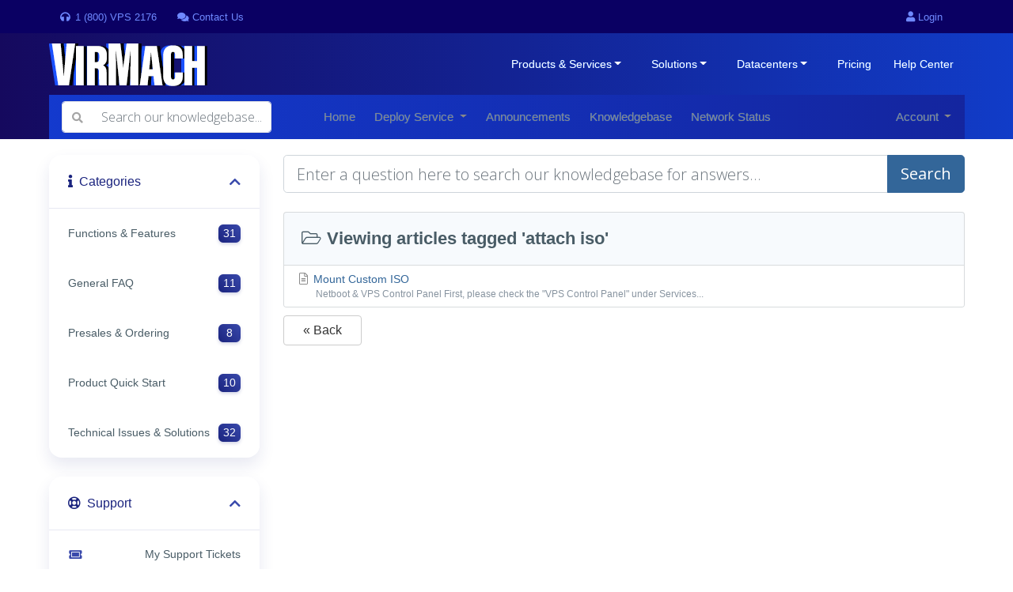

--- FILE ---
content_type: text/html; charset=utf-8
request_url: https://billing.virmach.com/index.php?rp=/knowledgebase/tag/attach-iso
body_size: 8292
content:
<!doctype html>
<html lang="en">
<head>


<script type="application/ld+json">
{
  "@context": "https://schema.org",
  "@type": "Organization",
  "name": "VirMach",
  "url": "https://virmach.com"
}
</script>







    <meta charset="utf-8" />
    <meta name="viewport" content="width=device-width, initial-scale=1, shrink-to-fit=no">
    <title>Knowledgebase - VirMach</title>
    <meta name="application-name" content="VirMach Billing Center">
    <meta property="og:site_name" content="VirMach Billing"/>
    
<!-- Styling -->
<link href="https://fonts.googleapis.com/css2?family=Open+Sans:wght@300;400;600&display=swap" rel="stylesheet">
<link href="/templates/twenty-one/css/all.min.css?v=f18cd8" rel="stylesheet">
<link href="/templates/twenty-one/css/theme.min.css?v=f18cd8" rel="stylesheet">
<link href="/assets/css/fontawesome-all.min.css" rel="stylesheet">
<link href="/templates/vtwenty-one/css/custom.css" rel="stylesheet">

<!-- HTML5 Shim and Respond.js IE8 support of HTML5 elements and media queries -->
<!-- WARNING: Respond.js doesn't work if you view the page via file:// -->
<!--[if lt IE 9]>
  <script src="https://oss.maxcdn.com/libs/html5shiv/3.7.0/html5shiv.js"></script>
  <script src="https://oss.maxcdn.com/libs/respond.js/1.4.2/respond.min.js"></script>
<![endif]-->

<script>
    var csrfToken = '39fe6e1e6a2e0122f7252cf91a057bad528263c8',
        markdownGuide = 'Markdown Guide',
        locale = 'en',
        saved = 'saved',
        saving = 'autosaving',
        whmcsBaseUrl = "",
        requiredText = 'Required',
        recaptchaSiteKey = "";
</script>
<script src="/templates/twenty-one/js/scripts.min.js?v=f18cd8"></script>

    


	
	<style>
		/* Hide Mobile */
		@media only screen and (max-width: 959px) {
			#hidemobile {
				display: none!important;
			}
		}
		/* Hover tooltips */
		
		.field-tip {
			position: relative;
			cursor: help;
		}
		.field-tip .tip-content {
			position: absolute;
			top: -230px;
			/* - top padding */
			
			right: 9999px;
			width: 300px;
			margin-right: -365px;
			/* width + left/right padding */
			
			padding: 10px;
			color: #fff;
			background: #333;
			-webkit-box-shadow: 2px 2px 5px #aaa;
			-moz-box-shadow: 2px 2px 5px #aaa;
			box-shadow: 2px 2px 5px #aaa;
			opacity: 0;
			-webkit-transition: opacity 250ms ease-out;
			-moz-transition: opacity 250ms ease-out;
			-ms-transition: opacity 250ms ease-out;
			-o-transition: opacity 250ms ease-out;
			transition: opacity 250ms ease-out;
		}
		/* <http://css-tricks.com/snippets/css/css-triangle/> */

		
		.field-tip .tip-content:before {
			content: ' ';
			/* Must have content to display */
			
			position: absolute;
			top: 50%;
			left: -16px;
			/* 2 x border width */
			
			width: 0;
			height: 0;
			margin-top: -8px;
			/* - border width */
			
			border: 8px solid transparent;
			border-right-color: #333;
		}
		.field-tip:hover .tip-content {
			right: -20px;
			opacity: 1;
		}
         	</style>
  
	<script type="text/javascript" src="/templates/vtwenty-one/js/custom.js"></script>
 	



</head>
<body class="primary-bg-color" data-phone-cc-input="1">

    

    <header id="header" class="header">



            <div class="topbar">
                <div class="container">
                    <div class="d-flex">

<span class="d-none d-sm-inline"><a class="btn" href="tel:+18008772176" ><i class="fa fa-headphones fa-fw"></i> 1 (800) VPS 2176 </a></span>

                        <div class="mr-auto">
 <a class="btn" href="https://billing.virmach.com/submitticket.php"><i class="fa fa-comments" ></i> <span>Contact Us</span></a>
			
                        </div>




                        <div class="ml-auto" style="padding-right:15px;">

			   		                 <a class="btn" href="/clientarea.php"><i class="fa fa-user"></i> Login</a>
			
                        </div>

                    </div>
                </div>
            </div>


        <div class="navbar navbar-light">
            <div class="container">
	       <div style="display:inline-block;width:200px;">
                <a class="navbar-brand mr-3" href="https://virmach.com">
    <img src="/assets/img/logo.png" alt="VirMach" class="logo-img">
                </a>
		</div>




        <div class="navbar navbar-expand-xl main-navbar-wrapper" style="display: inline-block;margin-left:auto;margin-right:0;">    

            <div class="container"  style="padding:0px;">
                <div class="collapse navbar-collapse" id="mainsiteNavbar"  style="padding:0px;">


<ul id="atp_menu" class="sf-menu"><li id="menu-item-581" class="menu-item menu-item-type-custom menu-item-object-custom menu-item-has-children"><a style="color:#fff;"  class="pr-4 dropdown-toggle" href="https://virmach.com/compare-vps-plans/">Products & Services</a> 
<ul style="columns: 2;-webkit-columns: 2;-moz-columns: 2;border:0px;padding:15px;" >
<li style="width:350px;height:150px;padding:15px;position:relative;"><img style="float:left;padding:15px;margin-bottom:50px;" src="https://virmach.com/wp-content/uploads/2018/07/icon-4-1.png" />

<a href="https://virmach.com/amd-ryzen-kvm-vps-with-nvme-ssd/" style="font-size:1rem;color:#000000;font-weight:500;line-height:0.5;"><strong>Cloud Compute VPS</strong></a><p class="elementor-image-box-description"><span style="color: rgb(90, 90, 90); font-size: 13.5px; text-align: center; white-space: normal;">Private virtualized server with burstable computing power and fast storage, for running any application.</span></p></li>

<li style="width:350px;height:150px;padding:15px;position:relative;"><img style="float:left;padding:15px;margin-bottom:50px;" src="https://virmach.com/wp-content/uploads/2018/07/icon-2-1.png" />

<a href="https://virmach.com/#" style="font-size:1rem;color:#000000;font-weight:500;line-height:0.5;"><strong>Windows Cloud PC</strong></a><p class="elementor-image-box-description"><span style="color: rgb(90, 90, 90); font-size: 13.5px; text-align: center; white-space: normal;">Coming Soon: Stream your virtual server's desktop & apps from the cloud. Access/control remotely.</span></p></li>
<li style="width:350px;height:150px;padding:15px;position:relative;"><img style="float:left;padding:15px;margin-bottom:50px;" src="https://virmach.com/wp-content/uploads/2018/07/service-13.png" />


<a href="https://virmach.com/#" style="font-size:1rem;color:#000000;font-weight:500;line-height:0.5;"><strong>VPSCloudy Configurator</strong></a><p class="elementor-image-box-description"><span style="color: rgb(90, 90, 90); font-size: 13.5px; text-align: center; white-space: normal;">Coming Soon: Select exactly how much CPU, RAM, disk, and bandwidth you desire.</span></p></li>

<li style="width:350px;height:150px;padding:15px;position:relative;"><img style="float:left;padding:15px;margin-bottom:50px;" src="https://virmach.com/wp-content/uploads/2018/07/icon-5.png" />


<a href="https://virmach.com/cloud-storage-servers/" style="font-size:1rem;color:#000000;font-weight:500;line-height:0.5;"><strong>Storage VPS</strong></a><p class="elementor-image-box-description"><span style="color: rgb(90, 90, 90); font-size: 13.5px; text-align: center; white-space: normal;">Fully virtualized private server environment with high storage capacity and data redundancy.</span></p></li>

<li style="width:350px;height:150px;padding:15px;position:relative;"><img style="float:left;padding:15px;margin-bottom:50px;" src="https://virmach.com/wp-content/uploads/2018/07/icon-1-1.png" />


<a href="https://virmach.com/vds-dedicated-servers/" style="font-size:1rem;color:#000000;font-weight:500;line-height:0.5;"><strong>Dedicated Server</strong></a><p class="elementor-image-box-description"><span style="color: rgb(90, 90, 90); font-size: 13.5px; text-align: center; white-space: normal;">Entire physical server with dedicated hardware, for consistently high resource requirements.</span></p></li>

<li style="width:350px;height:150px;padding:15px;position:relative;"><img style="float:left;padding:15px;margin-bottom:50px;" src="https://virmach.com/wp-content/uploads/2018/07/icon-6.png" />


<a href="https://virmach.com/website-hosting/" style="font-size:1rem;color:#000000;font-weight:500;line-height:0.5;"><strong>Shared Webhosting</strong></a><p class="elementor-image-box-description"><span style="color: rgb(90, 90, 90); font-size: 13.5px; text-align: center; white-space: normal;">The best hosting for your small website, with amazingly easy to use features, powered by cPanel.</span></p></li>

</ul>
<li id="menu-item-928" class="menu-item menu-item-type-post_type menu-item-object-page"><a style="color:#fff;" class="pr-4 dropdown-toggle" href="https://virmach.com/solutions">Solutions</a>


</li>
<li id="menu-item-229" class="menu-item menu-item-type-post_type menu-item-object-page"><a style="color:#fff;"  class="pr-4 dropdown-toggle"  href="https://virmach.com/datacenters/">Datacenters</a></li>
<li id="menu-item-1802" class="menu-item menu-item-type-post_type menu-item-object-page menu-item-has-children"><a style="color:#fff;" href="https://virmach.com/pricing/">Pricing</a>
</li>
<li id="menu-item-599" class="menu-item menu-item-type-post_type menu-item-object-page current-menu-item page_item"><a style="color:#fff;" href="https://virmach.com/help-center/">Help Center</a></li>
</ul>		</div>
	    </div>
	</div>


                <ul class="navbar-nav toolbar">

                    <li class="nav-item ml-3 d-xl-none">
                        <button class="btn nav-link" type="button" data-toggle="collapse" data-target="#mainNavbar">
                            <span class="fas fa-angle-double-down fa-fw"></span>
                        </button>
                    </li>

                    <li class="nav-item ml-3 d-xl-none">
                        <button class="btn nav-link" type="button" data-toggle="collapse" data-target="#mainsiteNavbar">
                            <span class="fas fa-bars fa-fw"></span>
                        </button>
                    </li>


                </ul>
            </div>
        </div>

        <div class="navbar navbar-expand-xl main-navbar-wrapper">
            <div class="container">
                <div class="collapse navbar-collapse navcolor" id="mainNavbar">

                    <form method="post" action="/index.php?rp=/knowledgebase/search" class="d-xl-none">
<input type="hidden" name="token" value="39fe6e1e6a2e0122f7252cf91a057bad528263c8" />
                        <div class="input-group search w-100 mb-2">
                            <div class="input-group-prepend">
                                <button class="btn btn-default" type="submit">
                                    <i class="fas fa-search"></i>
                                </button>
                            </div>
                            <input class="form-control prepended-form-control" type="text" name="search" placeholder="Search our knowledgebase...">
                        </div>
                    </form>

                <form method="post" action="/index.php?rp=/knowledgebase/search" class="form-inline mr-auto">
<input type="hidden" name="token" value="39fe6e1e6a2e0122f7252cf91a057bad528263c8" />
                    <div class="input-group search d-none d-xl-flex" style="width:265px;">
                        <div class="input-group-prepend">
                            <button class="btn btn-default" type="submit">
                                <i class="fas fa-search"></i>
                            </button>
                        </div>
                        <input class="form-control appended-form-control font-weight-light" type="text" name="search" placeholder="Search our knowledgebase...">
                    </div>
                </form>


                    <ul id="nav" class="navbar-nav mr-auto">
                                <li menuItemName="Home" class="d-block no-collapse" id="Primary_Navbar-Home">
        <a class="pr-4" href="/index.php">
                        Home
                    </a>
            </li>
        <li menuItemName="Store" class="d-block dropdown no-collapse" id="Primary_Navbar-Store">
        <a class="pr-4 dropdown-toggle" data-toggle="dropdown" aria-haspopup="true" aria-expanded="false" href="#">
                        Deploy Service
                    </a>
                    <ul class="dropdown-menu">
                                                <li menuItemName="Browse Products Services" class="dropdown-item" id="Primary_Navbar-Store-Browse_Products_Services">
                        <a href="/index.php?rp=/store" class="dropdown-item px-2 py-0">
                                                        Browse All
                                                    </a>
                    </li>
                                                                <div class="dropdown-divider"></div>
                                                                <li menuItemName="Account Support Level" class="dropdown-item" id="Primary_Navbar-Store-Account_Support_Level">
                        <a href="/index.php?rp=/store/account-support-level" class="dropdown-item px-2 py-0">
                                                        Account Support Level
                                                    </a>
                    </li>
                                                                <li menuItemName="Cloud Computing Linux VPS (KVM)" class="dropdown-item" id="Primary_Navbar-Store-Cloud_Computing_Linux_VPS_(KVM)">
                        <a href="/index.php?rp=/store/cloud-computing-linux-vps-kvm" class="dropdown-item px-2 py-0">
                                                        Cloud Computing Linux VPS (KVM)
                                                    </a>
                    </li>
                                                                <li menuItemName="Virtual Dedicated Servers" class="dropdown-item" id="Primary_Navbar-Store-Virtual_Dedicated_Servers">
                        <a href="/index.php?rp=/store/virtual-dedicated-servers" class="dropdown-item px-2 py-0">
                                                        Virtual Dedicated Servers
                                                    </a>
                    </li>
                                                                <li menuItemName="Cheap Windows VPS" class="dropdown-item" id="Primary_Navbar-Store-Cheap_Windows_VPS">
                        <a href="/index.php?rp=/store/cheap-windows-vps" class="dropdown-item px-2 py-0">
                                                        Cheap Windows VPS
                                                    </a>
                    </li>
                                                                <li menuItemName="Cloud Storage &amp; Backups" class="dropdown-item" id="Primary_Navbar-Store-Cloud_Storage_&amp;_Backups">
                        <a href="/index.php?rp=/store/cloud-storage" class="dropdown-item px-2 py-0">
                                                        Cloud Storage &amp; Backups
                                                    </a>
                    </li>
                                                                <li menuItemName="NVMe SSD Storage &amp; Data" class="dropdown-item" id="Primary_Navbar-Store-NVMe_SSD_Storage_&amp;_Data">
                        <a href="/index.php?rp=/store/nvme-ssd-storage-and-data" class="dropdown-item px-2 py-0">
                                                        NVMe SSD Storage &amp; Data
                                                    </a>
                    </li>
                                                                <li menuItemName="Premium Managed VPS" class="dropdown-item" id="Primary_Navbar-Store-Premium_Managed_VPS">
                        <a href="/index.php?rp=/store/premium-managed-vps" class="dropdown-item px-2 py-0">
                                                        Premium Managed VPS
                                                    </a>
                    </li>
                                                                <li menuItemName="KVM Lite Linux VPS (Formerly OpenVZ)" class="dropdown-item" id="Primary_Navbar-Store-KVM_Lite_Linux_VPS_(Formerly_OpenVZ)">
                        <a href="/index.php?rp=/store/kvm-lite-formerly-openvz-linux-vps" class="dropdown-item px-2 py-0">
                                                        KVM Lite Linux VPS (Formerly OpenVZ)
                                                    </a>
                    </li>
                                                                <li menuItemName="Shared Hosting" class="dropdown-item" id="Primary_Navbar-Store-Shared_Hosting">
                        <a href="/index.php?rp=/store/shared-hosting" class="dropdown-item px-2 py-0">
                                                        Shared Hosting
                                                    </a>
                    </li>
                                                                <li menuItemName="cPanel Webhosting" class="dropdown-item" id="Primary_Navbar-Store-cPanel_Webhosting">
                        <a href="/index.php?rp=/store/cpanel-webhosting" class="dropdown-item px-2 py-0">
                                                        cPanel Webhosting
                                                    </a>
                    </li>
                                                                <li menuItemName="Private Proxy &amp; VPNs" class="dropdown-item" id="Primary_Navbar-Store-Private_Proxy_&amp;_VPNs">
                        <a href="/index.php?rp=/store/private-proxy-and-vpns" class="dropdown-item px-2 py-0">
                                                        Private Proxy &amp; VPNs
                                                    </a>
                    </li>
                                                                <li menuItemName="Managed Dedicated Servers" class="dropdown-item" id="Primary_Navbar-Store-Managed_Dedicated_Servers">
                        <a href="/index.php?rp=/store/managed-dedicated-servers" class="dropdown-item px-2 py-0">
                                                        Managed Dedicated Servers
                                                    </a>
                    </li>
                                                                <li menuItemName="Unmanaged Bare Metal" class="dropdown-item" id="Primary_Navbar-Store-Unmanaged_Bare_Metal">
                        <a href="/index.php?rp=/store/unmanaged-bare-metal" class="dropdown-item px-2 py-0">
                                                        Unmanaged Bare Metal
                                                    </a>
                    </li>
                                                                <li menuItemName="SSL Certificates" class="dropdown-item" id="Primary_Navbar-Store-SSL_Certificates">
                        <a href="/index.php?rp=/store/ssl-certificates" class="dropdown-item px-2 py-0">
                                                        SSL Certificates
                                                    </a>
                    </li>
                                                                <li menuItemName="Software Licenses" class="dropdown-item" id="Primary_Navbar-Store-Software_Licenses">
                        <a href="/index.php?rp=/store/software-licenses" class="dropdown-item px-2 py-0">
                                                        Software Licenses
                                                    </a>
                    </li>
                                                                <div class="dropdown-divider"></div>
                                                                <li menuItemName="Register a New Domain" class="dropdown-item" id="Primary_Navbar-Store-Register_a_New_Domain">
                        <a href="/cart.php?a=add&domain=register" class="dropdown-item px-2 py-0">
                                                        Register a New Domain
                                                    </a>
                    </li>
                                                                <li menuItemName="Transfer a Domain to Us" class="dropdown-item" id="Primary_Navbar-Store-Transfer_a_Domain_to_Us">
                        <a href="/cart.php?a=add&domain=transfer" class="dropdown-item px-2 py-0">
                                                        Transfer Domains to Us
                                                    </a>
                    </li>
                            
        

            </ul>
            </li>
        <li menuItemName="Announcements" class="d-block" id="Primary_Navbar-Announcements">
        <a class="pr-4" href="/index.php?rp=/announcements">
                        Announcements
                    </a>
            </li>
        <li menuItemName="Knowledgebase" class="d-block" id="Primary_Navbar-Knowledgebase">
        <a class="pr-4" href="/index.php?rp=/knowledgebase">
                        Knowledgebase
                    </a>
            </li>
        <li menuItemName="Network Status" class="d-block" id="Primary_Navbar-Network_Status">
        <a class="pr-4" href="/serverstatus.php">
                        Network Status
                    </a>
            </li>
                        

    <li class="d-none dropdown collapsable-dropdown">
        <a class="dropdown-toggle" href="#" id="navbarDropdownMenu" role="button" data-toggle="dropdown" aria-haspopup="true" aria-expanded="false">
            More
        </a>
        <ul class="collapsable-dropdown-menu dropdown-menu" aria-labelledby="navbarDropdownMenu">
        </ul>
    </li>



                    </ul>
                    <ul class="navbar-nav ml-auto">
                                <li menuItemName="Account" class="d-block no-collapse dropdown no-collapse" id="Secondary_Navbar-Account">
        <a class=" dropdown-toggle" data-toggle="dropdown" aria-haspopup="true" aria-expanded="false" href="#">
                        Account
                    </a>
                    <ul class="dropdown-menu dropdown-menu-right">
                                                <li menuItemName="Login" class="dropdown-item" id="Secondary_Navbar-Account-Login">
                        <a href="/clientarea.php" class="dropdown-item px-2 py-0">
                                                        Login
                                                    </a>
                    </li>
                                                                <li menuItemName="Register" class="dropdown-item" id="Secondary_Navbar-Account-Register">
                        <a href="/register.php" class="dropdown-item px-2 py-0">
                                                        Register
                                                    </a>
                    </li>
                                                                <div class="dropdown-divider"></div>
                                                                <li menuItemName="Forgot Password?" class="dropdown-item" id="Secondary_Navbar-Account-Forgot_Password?">
                        <a href="/index.php?rp=/password/reset" class="dropdown-item px-2 py-0">
                                                        Forgot Password?
                                                    </a>
                    </li>
                            
        

            </ul>
            </li>





                    </ul>



                </div>
            </div>
        </div>
    </header>

<div class="container">


			


    
    
</div>

    <section id="main-body">
        <div class="container">
            <div class="row">
            <div class="col-lg-3 col-xl-3">                    <div class="sidebar">
                            <div menuItemName="Support Knowledgebase Categories" class="mb-4 card card-sidebar d-none d-md-block">
        <div class="card-header d-flex align-items-center justify-content-between">
            <h3 class="card-title m-0">
                <i class="fas fa-info"></i>&nbsp;                Categories
                            </h3>
            <i class="fas fa-chevron-up card-minimise"></i>
        </div>
        <div class="collapsable-card-body">
                                        <div class="list-group list-group-flush" role="tablist">
                                                                        <a menuItemName="Support Knowledgebase Category 22" href="/index.php?rp=/knowledgebase/22/Functions-and-Features" class="list-group-item list-group-item-action" id="Primary_Sidebar-Support_Knowledgebase_Categories-Support_Knowledgebase_Category_22">
                                                                <div class="truncate">Functions &amp; Features</div>
                                <span class="badge bg-gradient-primary float-right">31</span>                            </a>
                                                                                                <a menuItemName="Support Knowledgebase Category 13" href="/index.php?rp=/knowledgebase/13/General-FAQ" class="list-group-item list-group-item-action" id="Primary_Sidebar-Support_Knowledgebase_Categories-Support_Knowledgebase_Category_13">
                                                                <div class="truncate">General FAQ</div>
                                <span class="badge bg-gradient-primary float-right">11</span>                            </a>
                                                                                                <a menuItemName="Support Knowledgebase Category 4" href="/index.php?rp=/knowledgebase/4/Presales-and-Ordering" class="list-group-item list-group-item-action" id="Primary_Sidebar-Support_Knowledgebase_Categories-Support_Knowledgebase_Category_4">
                                                                <div class="truncate">Presales &amp; Ordering</div>
                                <span class="badge bg-gradient-primary float-right">8</span>                            </a>
                                                                                                <a menuItemName="Support Knowledgebase Category 21" href="/index.php?rp=/knowledgebase/21/Product-Quick-Start" class="list-group-item list-group-item-action" id="Primary_Sidebar-Support_Knowledgebase_Categories-Support_Knowledgebase_Category_21">
                                                                <div class="truncate">Product Quick Start</div>
                                <span class="badge bg-gradient-primary float-right">10</span>                            </a>
                                                                                                <a menuItemName="Support Knowledgebase Category 2" href="/index.php?rp=/knowledgebase/2/Technical-Issues-and-Solutions" class="list-group-item list-group-item-action" id="Primary_Sidebar-Support_Knowledgebase_Categories-Support_Knowledgebase_Category_2">
                                                                <div class="truncate">Technical Issues &amp; Solutions</div>
                                <span class="badge bg-gradient-primary float-right">32</span>                            </a>
                                                            </div>
                    </div>
            </div>
            <div class="card d-block d-md-none bg-light">
            <div class="card-header">
                <h3 class="card-title">
                    <i class="fas fa-info"></i>&nbsp;                    Categories
                                    </h3>
            </div>
            <div class="card-body">
                <form role="form">
                    <select class="form-control" onchange="selectChangeNavigate(this)">
                                                    <option menuItemName="Support Knowledgebase Category 22" value="/index.php?rp=/knowledgebase/22/Functions-and-Features" class="list-group-item list-group-item-action" >
                                <div class="truncate">Functions &amp; Features</div>
                                (31)                            </option>
                                                    <option menuItemName="Support Knowledgebase Category 13" value="/index.php?rp=/knowledgebase/13/General-FAQ" class="list-group-item list-group-item-action" >
                                <div class="truncate">General FAQ</div>
                                (11)                            </option>
                                                    <option menuItemName="Support Knowledgebase Category 4" value="/index.php?rp=/knowledgebase/4/Presales-and-Ordering" class="list-group-item list-group-item-action" >
                                <div class="truncate">Presales &amp; Ordering</div>
                                (8)                            </option>
                                                    <option menuItemName="Support Knowledgebase Category 21" value="/index.php?rp=/knowledgebase/21/Product-Quick-Start" class="list-group-item list-group-item-action" >
                                <div class="truncate">Product Quick Start</div>
                                (10)                            </option>
                                                    <option menuItemName="Support Knowledgebase Category 2" value="/index.php?rp=/knowledgebase/2/Technical-Issues-and-Solutions" class="list-group-item list-group-item-action" >
                                <div class="truncate">Technical Issues &amp; Solutions</div>
                                (32)                            </option>
                                            </select>
                </form>
            </div>
                    </div>
                        </div>
                                            <div class="d-none d-lg-block sidebar">
                                <div menuItemName="Support" class="mb-4 card card-sidebar">
        <div class="card-header d-flex align-items-center justify-content-between">
            <h3 class="card-title m-0">
                <i class="far fa-life-ring"></i>&nbsp;                Support
                            </h3>
            <i class="fas fa-chevron-up card-minimise"></i>
        </div>
        <div class="collapsable-card-body">
                                        <div class="list-group list-group-flush" role="tablist">
                                                                        <a menuItemName="Support Tickets" href="/supporttickets.php" class="list-group-item list-group-item-action" id="Secondary_Sidebar-Support-Support_Tickets">
                                <i class="fas fa-ticket-alt fa-fw"></i>&nbsp;                                My Support Tickets
                                                            </a>
                                                                                                <a menuItemName="Announcements" href="/index.php?rp=/announcements" class="list-group-item list-group-item-action" id="Secondary_Sidebar-Support-Announcements">
                                <i class="fas fa-list fa-fw"></i>&nbsp;                                Announcements
                                                            </a>
                                                                                                <a menuItemName="Knowledgebase" href="/index.php?rp=/knowledgebase" class="list-group-item list-group-item-action active" id="Secondary_Sidebar-Support-Knowledgebase">
                                <i class="fas fa-info-circle fa-fw"></i>&nbsp;                                Knowledgebase
                                                            </a>
                                                                                                <a menuItemName="Downloads" href="/index.php?rp=/download" class="list-group-item list-group-item-action" id="Secondary_Sidebar-Support-Downloads">
                                <i class="fas fa-download fa-fw"></i>&nbsp;                                Downloads
                                                            </a>
                                                                                                <a menuItemName="Network Status" href="/serverstatus.php" class="list-group-item list-group-item-action" id="Secondary_Sidebar-Support-Network_Status">
                                <i class="fas fa-rocket fa-fw"></i>&nbsp;                                Network Status
                                                            </a>
                                                                                                <a menuItemName="Open Ticket" href="/submitticket.php" class="list-group-item list-group-item-action" id="Secondary_Sidebar-Support-Open_Ticket">
                                <i class="fas fa-comments fa-fw"></i>&nbsp;                                Open Ticket (Contact Us)
                                                            </a>
                                                            </div>
                    </div>
            </div>
                            </div>
                                    </div>
            <div class="col-lg-9 col-xl-9 primary-content">

<form role="form" method="post" action="/index.php?rp=/knowledgebase/search" class="mb-4">
<input type="hidden" name="token" value="39fe6e1e6a2e0122f7252cf91a057bad528263c8" />
    <div class="input-group input-group-lg kb-search">
        <input type="text"  id="inputKnowledgebaseSearch" name="search" class="form-control font-weight-light" placeholder="Enter a question here to search our knowledgebase for answers..." value="" />
        <div class="input-group-append">
            <button type="submit" id="btnKnowledgebaseSearch" class="btn btn-primary btn-input-padded-responsive">
                Search
            </button>
        </div>
    </div>
</form>


    <div class="card">
        <div class="card-body">
            <h3 class="card-title m-0">
                <i class="fal fa-folder-open fa-fw"></i>
                                    Viewing articles tagged 'attach iso'
                            </h3>
        </div>
        <div class="list-group list-group-flush">
                            <a href="/index.php?rp=/knowledgebase/57/Mount-Custom-ISO.html" class="list-group-item kb-article-item" data-id="57">
                    <i class="fal fa-file-alt fa-fw text-black-50"></i>
                    Mount Custom ISO
                                        <small>Netboot &amp; VPS Control Panel
First, please check the "VPS Control Panel" under Services...</small>
                </a>
                    </div>
    </div>

<a href="javascript:history.go(-1)" class="btn btn-default px-4">
    &laquo; Back
</a>



                    </div>

                    </div>
                                            <div class="d-md-none col-md-3 sidebar sidebar-secondary">
                                <div menuItemName="Support" class="mb-4 card card-sidebar">
        <div class="card-header d-flex align-items-center justify-content-between">
            <h3 class="card-title m-0">
                <i class="far fa-life-ring"></i>&nbsp;                Support
                            </h3>
            <i class="fas fa-chevron-up card-minimise"></i>
        </div>
        <div class="collapsable-card-body">
                                        <div class="list-group list-group-flush" role="tablist">
                                                                        <a menuItemName="Support Tickets" href="/supporttickets.php" class="list-group-item list-group-item-action" id="Secondary_Sidebar-Support-Support_Tickets">
                                <i class="fas fa-ticket-alt fa-fw"></i>&nbsp;                                My Support Tickets
                                                            </a>
                                                                                                <a menuItemName="Announcements" href="/index.php?rp=/announcements" class="list-group-item list-group-item-action" id="Secondary_Sidebar-Support-Announcements">
                                <i class="fas fa-list fa-fw"></i>&nbsp;                                Announcements
                                                            </a>
                                                                                                <a menuItemName="Knowledgebase" href="/index.php?rp=/knowledgebase" class="list-group-item list-group-item-action active" id="Secondary_Sidebar-Support-Knowledgebase">
                                <i class="fas fa-info-circle fa-fw"></i>&nbsp;                                Knowledgebase
                                                            </a>
                                                                                                <a menuItemName="Downloads" href="/index.php?rp=/download" class="list-group-item list-group-item-action" id="Secondary_Sidebar-Support-Downloads">
                                <i class="fas fa-download fa-fw"></i>&nbsp;                                Downloads
                                                            </a>
                                                                                                <a menuItemName="Network Status" href="/serverstatus.php" class="list-group-item list-group-item-action" id="Secondary_Sidebar-Support-Network_Status">
                                <i class="fas fa-rocket fa-fw"></i>&nbsp;                                Network Status
                                                            </a>
                                                                                                <a menuItemName="Open Ticket" href="/submitticket.php" class="list-group-item list-group-item-action" id="Secondary_Sidebar-Support-Open_Ticket">
                                <i class="fas fa-comments fa-fw"></i>&nbsp;                                Open Ticket (Contact Us)
                                                            </a>
                                                            </div>
                    </div>
            </div>
                            </div>
                                    <div class="clearfix"></div>
            </div>
        </div>
    </section>

    <footer id="footer" class="footer">
        <div class="container">
            <ul class="list-inline mb-7 text-center float-lg-right">
                
                                    <li class="list-inline-item">
                        <button type="button" class="btn" data-toggle="modal" data-target="#modalChooseLanguage">
                            <div class="d-inline-block align-middle">
                                <div class="iti-flag us"></div>
                            </div>
                            English
                            /
                            $
                            USD
                        </button>
                    </li>
                            </ul>

	    <p>
                Copyright &copy; 2026 VirMach. All Rights Reserved. | <a href="https://virmach.com/terms-conditions">Terms</a>
            </p>



        </div>
    </footer>

    <div id="fullpage-overlay" class="w-hidden">
        <div class="outer-wrapper">
            <div class="inner-wrapper">
                <img src="/assets/img/overlay-spinner.svg">
                <br>
                <span class="msg"></span>
            </div>
        </div>
    </div>

    <div class="modal system-modal fade" id="modalAjax" tabindex="-1" role="dialog" aria-hidden="true">
        <div class="modal-dialog">
            <div class="modal-content">
                <div class="modal-header">
                    <h5 class="modal-title"></h5>
                    <button type="button" class="close" data-dismiss="modal">
                        <span aria-hidden="true">&times;</span>
                        <span class="sr-only">Close</span>
                    </button>
                </div>
                <div class="modal-body">
                    Loading...
                </div>
                <div class="modal-footer">
                    <div class="float-left loader">
                        <i class="fas fa-circle-notch fa-spin"></i>
                        Loading...
                    </div>
                    <button type="button" class="btn btn-default" data-dismiss="modal">
                        Close
                    </button>
                    <button type="button" class="btn btn-primary modal-submit">
                        Submit
                    </button>
                </div>
            </div>
        </div>
    </div>

    <form method="get" action="/index.php?rp=%2Fknowledgebase%2Ftag%2Fattach-iso&amp;">
        <div class="modal modal-localisation" id="modalChooseLanguage" tabindex="-1" role="dialog">
            <div class="modal-dialog modal-lg" role="document">
                <div class="modal-content">
                    <div class="modal-body">
                        <button type="button" class="close text-light" data-dismiss="modal" aria-label="Close">
                            <span aria-hidden="true">&times;</span>
                        </button>

                                                    <h5 class="h5 pt-5 pb-3">Choose language</h5>
                            <div class="row item-selector">
                            <input type="hidden" name="language" value="">
                                                                    <div class="col-4">
                                        <a href="#" class="item" data-value="arabic">
                                            العربية
                                        </a>
                                    </div>
                                                                    <div class="col-4">
                                        <a href="#" class="item" data-value="azerbaijani">
                                            Azerbaijani
                                        </a>
                                    </div>
                                                                    <div class="col-4">
                                        <a href="#" class="item" data-value="catalan">
                                            Català
                                        </a>
                                    </div>
                                                                    <div class="col-4">
                                        <a href="#" class="item" data-value="chinese">
                                            中文
                                        </a>
                                    </div>
                                                                    <div class="col-4">
                                        <a href="#" class="item" data-value="croatian">
                                            Hrvatski
                                        </a>
                                    </div>
                                                                    <div class="col-4">
                                        <a href="#" class="item" data-value="czech">
                                            Čeština
                                        </a>
                                    </div>
                                                                    <div class="col-4">
                                        <a href="#" class="item" data-value="danish">
                                            Dansk
                                        </a>
                                    </div>
                                                                    <div class="col-4">
                                        <a href="#" class="item" data-value="dutch">
                                            Nederlands
                                        </a>
                                    </div>
                                                                    <div class="col-4">
                                        <a href="#" class="item active" data-value="english">
                                            English
                                        </a>
                                    </div>
                                                                    <div class="col-4">
                                        <a href="#" class="item" data-value="estonian">
                                            Estonian
                                        </a>
                                    </div>
                                                                    <div class="col-4">
                                        <a href="#" class="item" data-value="farsi">
                                            Persian
                                        </a>
                                    </div>
                                                                    <div class="col-4">
                                        <a href="#" class="item" data-value="french">
                                            Français
                                        </a>
                                    </div>
                                                                    <div class="col-4">
                                        <a href="#" class="item" data-value="german">
                                            Deutsch
                                        </a>
                                    </div>
                                                                    <div class="col-4">
                                        <a href="#" class="item" data-value="hebrew">
                                            עברית
                                        </a>
                                    </div>
                                                                    <div class="col-4">
                                        <a href="#" class="item" data-value="hungarian">
                                            Magyar
                                        </a>
                                    </div>
                                                                    <div class="col-4">
                                        <a href="#" class="item" data-value="italian">
                                            Italiano
                                        </a>
                                    </div>
                                                                    <div class="col-4">
                                        <a href="#" class="item" data-value="macedonian">
                                            Macedonian
                                        </a>
                                    </div>
                                                                    <div class="col-4">
                                        <a href="#" class="item" data-value="norwegian">
                                            Norwegian
                                        </a>
                                    </div>
                                                                    <div class="col-4">
                                        <a href="#" class="item" data-value="portuguese-br">
                                            Português
                                        </a>
                                    </div>
                                                                    <div class="col-4">
                                        <a href="#" class="item" data-value="portuguese-pt">
                                            Português
                                        </a>
                                    </div>
                                                                    <div class="col-4">
                                        <a href="#" class="item" data-value="romanian">
                                            Română
                                        </a>
                                    </div>
                                                                    <div class="col-4">
                                        <a href="#" class="item" data-value="russian">
                                            Русский
                                        </a>
                                    </div>
                                                                    <div class="col-4">
                                        <a href="#" class="item" data-value="spanish">
                                            Español
                                        </a>
                                    </div>
                                                                    <div class="col-4">
                                        <a href="#" class="item" data-value="swedish">
                                            Svenska
                                        </a>
                                    </div>
                                                                    <div class="col-4">
                                        <a href="#" class="item" data-value="turkish">
                                            Türkçe
                                        </a>
                                    </div>
                                                                    <div class="col-4">
                                        <a href="#" class="item" data-value="ukranian">
                                            Українська
                                        </a>
                                    </div>
                                                            </div>
                                                                            <p class="h5 pt-5 pb-3">Choose Currency</p>
                            <div class="row item-selector">
                                <input type="hidden" name="currency" value="">
                                                                    <div class="col-4">
                                        <a href="#" class="item active" data-value="1">
                                            $ USD
                                        </a>
                                    </div>
                                                                    <div class="col-4">
                                        <a href="#" class="item" data-value="2">
                                            € EUR
                                        </a>
                                    </div>
                                                            </div>
                                            </div>
                    <div class="modal-footer">
                        <button type="submit" class="btn btn-default">Apply</button>
                    </div>
                </div>
            </div>
        </div>
    </form>

    
    <form action="#" id="frmGeneratePassword">
    <div class="modal fade" id="modalGeneratePassword">
        <div class="modal-dialog">
            <div class="modal-content">
                <div class="modal-header bg-primary text-white">
                    <h4 class="modal-title">
                        Generate Password
                    </h4>
                    <button type="button" class="close" data-dismiss="modal" aria-label="Close">
                        <span aria-hidden="true">&times;</span>
                    </button>
                </div>
                <div class="modal-body">
                    <div class="alert alert-danger w-hidden" id="generatePwLengthError">
                        Please enter a number between 8 and 64 for the password length
                    </div>
                    <div class="form-group row">
                        <label for="generatePwLength" class="col-sm-4 col-form-label">Password Length</label>
                        <div class="col-sm-8">
                            <input type="number" min="8" max="64" value="12" step="1" class="form-control input-inline input-inline-100" id="inputGeneratePasswordLength">
                        </div>
                    </div>
                    <div class="form-group row">
                        <label for="generatePwOutput" class="col-sm-4 col-form-label">Generated Password</label>
                        <div class="col-sm-8">
                            <input type="text" class="form-control" id="inputGeneratePasswordOutput">
                        </div>
                    </div>
                    <div class="row">
                        <div class="col-sm-8 offset-sm-4">
                            <button type="submit" class="btn btn-default btn-sm">
                                <i class="fas fa-plus fa-fw"></i>
                                Generate new password
                            </button>
                            <button type="button" class="btn btn-default btn-sm copy-to-clipboard" data-clipboard-target="#inputGeneratePasswordOutput">
                                <img src="/assets/img/clippy.svg" alt="Copy to clipboard" width="15">
                                Copy
                            </button>
                        </div>
                    </div>
                </div>
                <div class="modal-footer">
                    <button type="button" class="btn btn-default" data-dismiss="modal">
                        Close
                    </button>
                    <button type="button" class="btn btn-primary" id="btnGeneratePasswordInsert" data-clipboard-target="#inputGeneratePasswordOutput">
                        Copy to clipboard and Insert
                    </button>
                </div>
            </div>
        </div>
    </div>
</form>

        <!-- Google Analytics 4 Enhanced Tracking -->
    <script async src="https://www.googletagmanager.com/gtag/js?id=G-BCDNV04500"></script>
    <script>
        window.dataLayer = window.dataLayer || [];
        function gtag(){dataLayer.push(arguments);}
        gtag('js', new Date());
        
        // Configure GA4
        
                gtag('config', 'G-BCDNV04500', {
                    'cookie_domain': 'billing.virmach.com'
                });
        
        // Set debug mode
        gtag('set', 'debug_mode', true);
                // Google Ads configuration
        gtag('config', 'AW-817591094');
                // Enable enhanced e-commerce
        gtag('set', {
            'currency': 'USD',
            'send_page_view': true
        });
        </script>
<!-- End Google Analytics 4 Enhanced Tracking -->



<script>
document.addEventListener('DOMContentLoaded', function() {
    const footer = document.querySelector('#footer');
    if (footer) {
        const footerPos = footer.getBoundingClientRect().top;
        const windowHeight = window.innerHeight;
        const newHeight = windowHeight - footerPos;
        
        if (newHeight > 0) {
            footer.style.height = newHeight + 'px';
        }
    }
});
</script>


</body>
</html>


--- FILE ---
content_type: text/css
request_url: https://billing.virmach.com/templates/vtwenty-one/css/custom.css
body_size: 26348
content:
/*!
 * WHMCS Twenty-One Theme
 * Global Stylesheet
 * Copyright (c) 2020 WHMCS Limited
 * https://www.whmcs.com/license/
 */
/*!
 * Bootstrap v4.5.3 (https://getbootstrap.com/)
 * Copyright 2011-2020 The Bootstrap Authors
 * Copyright 2011-2020 Twitter, Inc.
 * Licensed under MIT (https://github.com/twbs/bootstrap/blob/main/LICENSE)
 */



/*-=-=-=-=-=-=-=-=-=-=-=-=-=-=-=-=-=-=-=-=-=-=-=-=-=-=-=-=-=-=-=-=-=-=-=-=- */
/* Login Page Styles - login.tpl */
/*-=-=-=-=-=-=-=-=-=-=-=-=-=-=-=-=-=-=-=-=-=-=-=-=-=-=-=-=-=-=-=-=-=-=-=-=- */

/* Make the login card wider */
.login-form .card.mw-800 {
    max-width: 800px;
    margin: 0 auto;
    border-radius: 16px;
    transition: all 0.3s ease;
    box-shadow: 0 5px 15px rgba(0, 0, 0, 0.1);
}

.login-form .card.mw-800:hover {
    transform: translateY(-2px);
    box-shadow: 0 8px 25px rgba(0, 0, 0, 0.15);
}

/* Style the form controls */
.login-form .form-control {
    border-radius: 8px;
    padding: 0.75rem 1rem;
    border: 1px solid #e0e0e0;
    transition: all 0.3s ease;
}

.login-form .form-control:focus {
    border-color: #4a90e2;
    box-shadow: 0 0 0 0.2rem rgba(74, 144, 226, 0.25);
}

/* Style the input groups */
.login-form .input-group-text {
    border-radius: 8px 0 0 8px;
    background-color: #f8f9fa;
    border: 1px solid #e0e0e0;
}

.login-form .input-group-append .btn-reveal-pw {
    border-radius: 0 8px 8px 0;
    background-color: #f8f9fa;
    border: 1px solid #e0e0e0;
    color: #6c757d;
    transition: all 0.3s ease;
}

.login-form .input-group-append .btn-reveal-pw:hover {
    color: #4a90e2;
    background-color: #e9ecef;
}

/* Style the login button */
.login-form .btn-primary {
    border-radius: 8px;
    font-weight: 600;
    padding: 0.75rem 1.5rem;
    transition: all 0.3s ease;
}

.login-form .btn-primary:hover {
    transform: translateY(-1px);
    box-shadow: 0 4px 12px rgba(74, 144, 226, 0.2);
}

/* Style the card footer */
.login-form .card-footer {
    background-color: #f8f9fa;
    border-top: 1px solid #e0e0e0;
    border-radius: 0 0 16px 16px;
}

/* Adjust spacing for mobile */
@media (max-width: 768px) {
    .login-form .card-body {
        padding: 2rem !important;
    }
}

/*-=-=-=-=-=-=-=-=-=-=-=-=-=-=-=-=-=-=-=-=-=-=-=-=-=-=-=-=-=-=-=-=-=-=-=-=- */
/* Linked Accounts Styles - includes/linkedaccounts.tpl */
/*-=-=-=-=-=-=-=-=-=-=-=-=-=-=-=-=-=-=-=-=-=-=-=-=-=-=-=-=-=-=-=-=-=-=-=-=- */

/* Style the linked accounts table */
#tableLinkedAccounts {
    border-radius: 8px;
    overflow: hidden;
    box-shadow: 0 2px 8px rgba(0, 0, 0, 0.05);
}

#tableLinkedAccounts thead th {
    background-color: #f8f9fa;
    border-bottom: 2px solid #e0e0e0;
    padding: 1rem;
    font-weight: 600;
}

#tableLinkedAccounts tbody td {
    padding: 1rem;
    vertical-align: middle;
}

/* Style the provider linking messages */
#providerLinkingMessages {
    margin-bottom: 1.5rem;
}

#providerLinkingMessages p {
    padding: 0.75rem 1rem;
    border-radius: 8px;
    margin-bottom: 0.5rem;
    background-color: #f8f9fa;
    border-left: 4px solid #4a90e2;
}

#providerLinkingMessages p strong {
    color: #4a90e2;
}

/* Style the sub-headings */
.sub-heading, .sub-heading-borderless {
    text-align: center;
    margin: 1.5rem 0;
    position: relative;
}

.sub-heading:before, .sub-heading:after,
.sub-heading-borderless:before, .sub-heading-borderless:after {
    content: "";
    position: absolute;
    top: 50%;
    width: 30%;
    height: 1px;
    background-color: #e0e0e0;
}

.sub-heading:before, .sub-heading-borderless:before {
    left: 0;
}

.sub-heading:after, .sub-heading-borderless:after {
    right: 0;
}

.sub-heading span, .sub-heading-borderless span {
    background-color: #fff;
    padding: 0 1rem;
    color: #6c757d;
    font-weight: 500;
}

/* Style the social sign-in buttons */
.social-signin-btns {
    display: flex;
    flex-wrap: wrap;
    gap: 1rem;
    justify-content: center;
    margin: 1.5rem 0;
}

.social-signin-btns .btn {
    min-width: 200px;
    padding: 0.75rem 1.5rem;
    border-radius: 8px;
    font-weight: 500;
    transition: all 0.3s ease;
    display: flex;
    align-items: center;
    justify-content: center;
    gap: 0.5rem;
}

.social-signin-btns .btn:hover {
    transform: translateY(-1px);
    box-shadow: 0 4px 12px rgba(0, 0, 0, 0.1);
}

.social-signin-btns .btn i {
    font-size: 1.25rem;
}

/* Style the provider linking feedback */
.providerLinkingFeedback {
    margin-top: 1.5rem;
    padding: 1rem;
    border-radius: 8px;
    background-color: #f8f9fa;
    border-left: 4px solid #4a90e2;
}

/* Responsive adjustments for linked accounts */
@media (max-width: 768px) {
    .social-signin-btns .btn {
        width: 100%;
    }
    
    .sub-heading:before, .sub-heading:after,
    .sub-heading-borderless:before, .sub-heading-borderless:after {
        width: 25%;
    }
}

/*-=-=-=-=-=-=-=-=-=-=-=-=-=-=-=-=-=-=-=-=-=-=-=-=-=-=-=-=-=-=-=-=-=-=-=-=- */
/* Layout & Column Grid */
/*-=-=-=-=-=-=-=-=-=-=-=-=-=-=-=-=-=-=-=-=-=-=-=-=-=-=-=-=-=-=-=-=-=-=-=-=- */

body {	

background: #ffffff; /* fallback for old browsers */
        
}

.primary-bg-color {
  background-color: #ffffff;
}



@media (min-width: 1200px) {
  .container, .container-sm, .container-md, .container-lg, .container-xl {
    max-width: 1187px;
  }
}

@media (min-width: 1200px) {
  .modal-xl {
    max-width: 1187px;
  }
}

@media (min-width: 1200px) {
  .primary-content .card-body.extra-padding {
    padding: 2rem;
  }
}

.navbar-brand {
  display: inline-block;
  padding-left: 0px;
  padding-top: 5px;
  padding-bottom: 3px;
  margin-right: 1rem;
  font-size: 1.25rem;
  line-height: inherit;
  white-space: nowrap;
}



/* Clearfix -=-=-=-=-=-=-=-=-=-=-=-=-=-=-=-=-=-=-=-=-=-=-=-=-=-=-=-=-=-=-=- */
.clear	{ 
	clear: both;
	display: block;
	width: 0; 
	height: 0;
	visibility: hidden;
	}

.clearfix:after {
	content: ".";
	display: block;
	clear: both;
	visibility: hidden;
	line-height: 0;
	height: 0;
	}

html[xmlns] .clearfix { display: block; }
* html .clearfix { height: 1%; }

/* Header (default)
======================================================================== */

.header:after {
	clear: both;
	content: "";
	display: block;
}

.header-area {
	position: relative;
	display: table;
	height: 80px;
	margin: 0 auto;
	min-height: 70px;
	max-width: 980px;
	width: 90%; 
}

.menuwrap {
	display: table-cell;
	margin: auto;
	padding: 0;
	position: relative;
	color: #fff;
	vertical-align: middle;
}

@media only screen and (max-width: 959px) {
    .iva-mobile-dropdown {
        display:block!important;
        position: relative;
        margin: 0 0 0 auto;
	padding: 0;
        height: 35px;
        width: 40px;
        cursor: pointer;
        background: transparent url(https://cdn1.virmach.com/wp-content/themes/hostmev2/images/menu-icon.png) 0 0 no-repeat;
    }
    .primarymenu {
        display: none!important;
    }
    .quick-nav {
	margin-left: 8px!important;
    }
    .topbar_left {
	margin-left: 10px;
    }
    .topbar_right {
	margin-left: -30px;
    }
    .mobile-menu-wrap {
        display: table-cell;
        margin: 0 0 0 auto;
        padding: 0;
	position: relative;
        vertical-align: middle;
    }
    .iva_mmenu,.menu-inner {
        width: 80%;
    }
}
/*-=-=-=-=-=-=-=-=-=-=-=-=-=-=-=-=-=-=-=-=-=-=-=-=-=-=-=-=-=-=-=-=-=-=-=-=- */
/* Fixed Header */
/*-=-=-=-=-=-=-=-=-=-=-=-=-=-=-=-=-=-=-=-=-=-=-=-=-=-=-=-=-=-=-=-=-=-=-=-=- */

#fixedheader { min-height:60px;}

.fixed-header { 
	position: fixed !important;
	width:100%; 
	top:0;
	left:0;
	margin: 0 auto;
	padding: 0;
	z-index: 3000;
	background-color: #ffffff; /* IE Fall Back*/
	background-color: rgba(255,255,255,0.95); /* Latest Browsers */
	box-shadow:0 5px 0 rgba(0,0,0,0.2);
}


/*-=-=-=-=-=-=-=-=-=-=-=-=-=-=-=-=-=-=-=-=-=-=-=-=-=-=-=-=-=-=-=-=-=-=-=-=- */
/* Header & Logo */
/*-=-=-=-=-=-=-=-=-=-=-=-=-=-=-=-=-=-=-=-=-=-=-=-=-=-=-=-=-=-=-=-=-=-=-=-=- */


.logo {    
	display: table-cell;
    margin: auto;
    min-height: 70px;
    min-width: 70px;
    padding: 0;
    position: relative;
    vertical-align: middle; 
}

.logo img { 
	-webkit-transition: all .3s ease-out;
	-moz-transition:    all .3s ease-out;
	-ms-transition:     all .3s ease-out;
	-o-transition:      all .3s ease-out;
	transition:         all .3s ease-out;
}

/* Logo Text */

h1#site-title { margin: 0; }
h1#site-title a { 
	font-size: 30px;
	line-height: 38px;
	color: #666666;
	font-weight: bold;
	letter-spacing: -1px;
}
h2#site-description {
	margin: 0;
	font-size: 12px;
	line-height: 16px;
	color: #999999;
	text-decoration: none;
}

.topbar_left { text-align:left; }
.topbar_right { text-align:right; }

.topbar_left,
.topbar_right { width: 50%; display: inline-block; float:left; position: relative; }


.login h1 a {
	background-size:none;
}

/**
 * -------------------------
 * Client Homepage Tiles
 * -------------------------
 */
.tiles .tile {
  display: block;
  position: relative;
  padding: 12px 20px;
  background-color: #f8f8f8;
  border-right: 0px solid #ccc;
  text-decoration: none;
  transition: all 0.3s ease;
}


/* -=-=-=-=-=-=-=-=-=-=-=-=-=-=-=-=-=-=-=-=-=-=-=-=-=- */
/* Header Version 2*/
/* -=-=-=-=-=-=-=-=-=-=-=-=-=-=-=-=-=-=-=-=-=-=-=-=-=- */

header.header {
  background-color: #13208d;
  background-image: linear-gradient(to right, #15095e , #113cc8);
}

header.header .topbar {
  margin: 0;
  padding: 0px 0;
  background-color: #0a0063;
  color: rgba(255, 255, 255, 0.65);
}


.header-style2 #atp_menu  { display: table; }
.header-style2 .sf-menu { float:left;}

.header-style2 .logo{ text-align: right; float:none;}

/* Topbar =-=-=-=-=-=-=-=-=-=-=-=-=-=-=-=-=-=-=-=-=-=- */

.topbar {
	position: relative;
	padding:0;
	font-size:12px;
	line-height: 42px;
	background: #13208d; //first bar
	border-bottom: 1px solid #e4e4e4;
	color: #ffffff; // text
	overflow:hidden;
}

.topbar .one_half,
.topbar .one_third,
.topbar p { margin-bottom:0 !important;}
.topbar .atpsocials {
	float: right;
	margin: 0 auto;
	padding: 0;
}
.topbar .atpsocials li { display:inline-block; width: 18px; }

.mr10 { margin-right:10px; }
.ml10 { margin-left:10px; }


/*-=-=-=-=-=-=-=-=-=-=-=-=-=-=-=-=-=-=-=-=-=-=-=-=-=-=-=-=-=-=-=-=-=-=-=-=- */
/* Primary Menu  */
/*-=-=-=-=-=-=-=-=-=-=-=-=-=-=-=-=-=-=-=-=-=-=-=-=-=-=-=-=-=-=-=-=-=-=-=-=- */
.iva-mobile-dropdown { display: none; }
.iva-children-indenter { display:none; }
.iva_mmenu .iva_menuicon,
.sf-menu .iva_menuicon { margin-right: 10px;}



.sf-menu, .sf-menu * {
	margin: 0;
	padding: 0;
	list-style: none;
}
.sf-menu li {
	position: relative;
}
.sf-menu ul {
	position: absolute;
	display: none;
	top: 100%;
	left: 0;
	z-index: 99;
}
.sf-menu > li {
	float: left;
}
.sf-menu li:hover > ul,
.sf-menu li.sfHover > ul {
	display: block;
}

.sf-menu a {
	display: block;
	position: relative;
}
.sf-menu ul ul {
	top: 0;
	left: 100%;
}


/*** DEMO SKIN ***/
.sf-menu {
	float: right;
}
.sf-menu ul {
	box-shadow: 2px 2px 6px rgba(0,0,0,.2);
	min-width: 12em; /* allow long menu items to determine submenu width */
}
.sf-menu a {
	border-left: 0px solid #fff;
	border-top: 0px solid #dFeEFF; /* fallback colour must use full shorthand */
	border-top: 0px solid rgba(255,255,255,.5);
	padding: .7em 1em;
	text-decoration: none;
	zoom: 1; /* IE7 */
}
.sf-menu a {
	font-size:14px;
	color: #ffffff; // text color
}
.sf-menu li {
	background: transparent;
	white-space: nowrap; /* no need for Supersubs plugin */
	-webkit-transition: background .2s;
	transition: background .2s;
	border-bottom: 0px solid #000; //Divider
}

.sf-menu ul li {
	border-bottom: 0px solid #000;
}

.sf-menu ul { background: #fff; border: 1px solid #000; } //Dropdown Color
.sf-menu li:hover,
.sf-menu li.sfHover {
	background: #b5e4ff; //Main menu hover background
	/* only transition out, not in */
	-webkit-transition: none;
	transition: none;
}

/*** arrows (for all except IE7) **/
.sf-arrows .sf-with-ul {
	padding-right: 2.5em;
}
/* styling for both css and generated arrows */
.sf-arrows .sf-with-ul:after {
	content: '';
	position: absolute;
	top: 50%;
	right: 1em;
	margin-top: -3px;
	height: 0;
	width: 0;
	/* order of following 3 rules important for fallbacks to work */
	border: 5px solid transparent;
	border-top-color: #dFeEFF; /* edit this to suit design (no rgba in IE8) */
	border-top-color: rgba(255,255,255,.5);
}
.sf-arrows > li > .sf-with-ul:focus:after,
.sf-arrows > li:hover > .sf-with-ul:after,
.sf-arrows > .sfHover > .sf-with-ul:after {
	border-top-color: white; /* IE8 fallback colour */
}
/* styling for right-facing arrows */
.sf-arrows ul .sf-with-ul:after {
	margin-top: -5px;
	margin-right: -3px;
	border-color: transparent;
	border-left-color: #dFeEFF; /* edit this to suit design (no rgba in IE8) */
	border-left-color: rgba(255,255,255,.5);
}
.sf-arrows ul li > .sf-with-ul:focus:after,
.sf-arrows ul li:hover > .sf-with-ul:after,
.sf-arrows ul .sfHover > .sf-with-ul:after {
	border-left-color: white;
}

/* Mobile Menu
======================================================================== */

.iva-mobile-menu {
	display: none;
	position: relative;
	top: 0;
	background-color: #252525;
 	padding: 0;
    z-index: 99999;
}
.iva-mobile-menu > ul { margin: 0 auto; padding: 0; }
.iva_mmenu { display: table; margin:0 auto; }
.iva-mobile-menu ul li  {
	list-style:none;
}
.iva-mobile-menu.iva_mobile_container > ul > li:first-child {
	padding-top: 10px;	
}

.iva-mobile-menu.iva_mobile_container > ul > li:last-child {
	padding-bottom: 10px;
}

.iva-mobile-menu.iva_mobile_container > ul > li:last-child a {
	border-bottom: 0;
}

.iva-mobile-menu ul li a {
	border-bottom: 1px dotted #555555;
    position: relative;
    display: block;
    padding: 14px 0 !important;
    font-size: 13px;
    color: #999999;
	-webkit-transition: color 0.3s ease-out;
	-moz-transition: color 0.3s ease-out;
	-khtml-transition: color 0.3s ease-out;
	-o-transition: color 0.3s ease-out;
	transition: color 0.3s ease-out;
}

.iva-mobile-menu ul li.current-cat > a, 
.iva-mobile-menu ul li.current_page_item > a, 
.iva-mobile-menu ul li.current-page-ancestor > a,
.iva-mobile-menu ul li.current-menu-ancestor > a,
.iva-mobile-menu ul li a:hover { color: #ffffff;}

.iva-mobile-menu ul li ul {
	display: none;
	margin-left: 20px;
}
.iva-children-indenter {  
	position: absolute;
	right: 0;
	top: 50%;
	margin-top: -22px;
	color:#999999;
}

.iva-children-indenter i { padding:14px; }

.iva-menu-open .iva-children-indenter { color:#3888c8; }



/*-=-=-=-=-=-=-=-=-=-=-=-=-=-=-=-=-=-=-=-=-=-=-=-=-=-=-=-=-=-=-=-=-=-=-=-=- */
/* Active Page Status CSS for all the browsers*/
/*-=-=-=-=-=-=-=-=-=-=-=-=-=-=-=-=-=-=-=-=-=-=-=-=-=-=-=-=-=-=-=-=-=-=-=-=- */

#atp_menu li.current-cat a, 
#atp_menu li.current_page_item > a,
#atp_menu li.current-page-ancestor > a { margin: 0; color: #ffffff; }

/* Sub Navigation =-=-=-=-=-=-=-=-=-=-=-=-=-=-=-=-=-=-=-=-=-=-=-=-=-=-=-=-=- */
.sub_nav {
	position:relative;
	margin: 0;
	padding: 0;
	list-style: none;
	-webkit-box-shadow: 1px 1px 2px 1px rgba(0,0,0,0.1);
	-moz-box-shadow: 	1px 1px 2px 1px rgba(0,0,0,0.1);
	box-shadow: 		1px 1px 2px 1px rgba(0,0,0,0.1);
}

.sub_nav li ul{
	margin: 0;
	padding: 0;
	list-style: none;
}

.sub_nav li ul li a{
	background: #ecf0f1;
	color: #000000;
	padding: 9px 15px 9px 30px;
}

.sub_nav li a {
	display: block;
	margin: 0 0 -1px 0;
	padding: 11px 25px;
	border: 1px solid #dddddd;
	border-bottom-color: #eeeeee;
	border-top-color: #eeeeee;
	color: #666666;
}
.leftsidebar .sub_nav li a {
	background-image: url(images/sub_arrowright_n.png);
	background-position:10px center;
	background-repeat:no-repeat;
}
.rightsidebar .sub_nav li a {
	background-image: url(images/sub_arrowright_n.png);
	background-position:10px center;
	background-repeat:no-repeat;
}

.rightsidebar .sub_nav li.current_page_item > a,
.rightsidebar .sub_nav li.current_page_item > a:hover {
	background-image: url(images/sub_arrowleft.png);
	background-position:10px center;
	background-repeat:no-repeat;
}

.leftsidebar .sub_nav li.current_page_item > a,
.leftsidebar .sub_nav li.current_page_item > a:hover {
	background-image: url(images/sub_arrowright.png);
	background-position:95% center;
	background-repeat:no-repeat;
}

.sub_nav li.current_page_item > a,
.sub_nav li.current_page_item > a:hover {
	position: relative;
	padding: 11px 25px;
	zoom: 1;
	color: #ffffff !important;
	-webkit-box-shadow: inset 1px 0 0 rgba(0,0,0,0.1), inset -1px 0 0 rgba(0,0,0,0.1);
	-moz-box-shadow: 	inset 1px 0 0 rgba(0,0,0,0.1), inset -1px 0 0 rgba(0,0,0,0.1);
	box-shadow: 		inset 1px 0 0 rgba(0,0,0,0.1), inset -1px 0 0 rgba(0,0,0,0.1);
}

.sub_nav li a:hover { background-color: #ecf0f1;}
.sub_nav li:first-child a { border-top-color: #dddddd; }
.sub_nav li:last-child a { border-bottom-color: #dddddd; }

.box {
  width: 40%;
  margin: 0 auto;
  background: rgba(255,255,255,0.2);
  padding: 35px;
  border: 2px solid #fff;
  border-radius: 20px/50px;
  background-clip: padding-box;
  text-align: center;
}

.button {
  font-size: 1em;
  padding: 10px;
  color: #fff;
  border: 2px solid #06D85F;
  border-radius: 20px/50px;
  text-decoration: none;
  cursor: pointer;
  transition: all 0.3s ease-out;
}
.button:hover {
  background: #06D85F;
}

.overlay {
  position: fixed;
  top: 0;
  bottom: 0;
  left: 0;
  right: 0;
  background: rgba(0, 0, 0, 0.7);
  transition: opacity 500ms;
  visibility: hidden;
  opacity: 0;
}
.overlay:target {
  visibility: visible;
  opacity: 1;
}

.popup {
  margin: 50px auto;
  padding: 20px;
  background: #fff;
  border-radius: 5px;
  width: 600px;
  position: relative;
  transition: all 5s ease-in-out;
}

.popup h2 {
  margin-top: 0;
  color: #333;
  font-family: Tahoma, Arial, sans-serif;
}
.popup .close {
  position: absolute;
  top: 20px;
  right: 30px;
  transition: all 200ms;
  font-size: 30px;
  font-weight: bold;
  text-decoration: none;
  color: #333;
}
.popup .close:hover {
  color: #06D85F;
}
.popup .content {
  max-height: 30%;
  overflow: auto;
}

@media screen and (max-width: 700px){
  .box{
    width: 70%;
  }
  .popup{
    width: 70%;
  }
}

/**
 * -------------------------
 * MarketConnect Service SSO
 * -------------------------
 */

.panel-mc-sso .icon-container {
    margin: 0 auto;
    max-width: 400px;
}
.panel-mc-sso .icon-container img {
    max-width: 100%;
    max-height: 175px;
}

/**
 * -------------------------
 * Social buttons
 * -------------------------
 */

.social-signin-btns {
    text-align: center;
}
.social-signin-btns .btn {
    margin-bottom: 5px;
}

.btn-social {
    position: relative;
    padding-left: 44px;
    text-align: left;
    white-space: nowrap;
    overflow: hidden;
    text-overflow: ellipsis;
}

.btn-social i.fa {
    position: absolute;
    left: 0;
    top: 0;
    bottom: 0;
    width: 32px;
    line-height: 34px;
    font-size: 1.6em;
    text-align: center;
    border-right: 1px solid rgba(0, 0, 0, 0.2);
}
.btn-facebook {
    color: #fff;
    background-color: #3b5998;
    border-color: rgba(0, 0, 0, 0.2)
}
.btn-facebook:hover, .btn-facebook:focus, .btn-facebook:active, .btn-facebook.active, .open .dropdown-toggle.btn-facebook {
    color: #fff;
    background-color: #30487b;
    border-color: rgba(0, 0, 0, 0.2)
}
.btn-facebook:active, .btn-facebook.active, .open .dropdown-toggle.btn-facebook {
    background-image: none
}
.btn-facebook.disabled, .btn-facebook[disabled], fieldset[disabled] .btn-facebook, .btn-facebook.disabled:hover, .btn-facebook[disabled]:hover, fieldset[disabled] .btn-facebook:hover, .btn-facebook.disabled:focus, .btn-facebook[disabled]:focus, fieldset[disabled] .btn-facebook:focus, .btn-facebook.disabled:active, .btn-facebook[disabled]:active, fieldset[disabled] .btn-facebook:active, .btn-facebook.disabled.active, .btn-facebook[disabled].active, fieldset[disabled] .btn-facebook.active {
    background-color: #3b5998;
    border-color: rgba(0, 0, 0, 0.2)
}
.btn-google {
    color: #fff;
    background-color: #dd4b39;
    border-color: rgba(0, 0, 0, 0.2)
}
.btn-google:hover, .btn-google:focus, .btn-google:active, .btn-google.active, .open .dropdown-toggle.btn-google {
    color: #fff;
    background-color: #ca3523;
    border-color: rgba(0, 0, 0, 0.2)
}
.btn-google:active, .btn-google.active, .open .dropdown-toggle.btn-google {
    background-image: none
}
.btn-google.disabled, .btn-google[disabled], fieldset[disabled] .btn-google, .btn-google.disabled:hover, .btn-google-plus[disabled]:hover, fieldset[disabled] .btn-google-plus:hover, .btn-google-plus.disabled:focus, .btn-google-plus[disabled]:focus, fieldset[disabled] .btn-google-plus:focus, .btn-google-plus.disabled:active, .btn-google-plus[disabled]:active, fieldset[disabled] .btn-google-plus:active, .btn-google-plus.disabled.active, .btn-google-plus[disabled].active, fieldset[disabled] .btn-google-plus.active {
    background-color: #dd4b39;
    border-color: rgba(0, 0, 0, 0.2)
}
.btn-twitter {
    color: #fff;
    background-color: #2ba9e1;
    border-color: rgba(0, 0, 0, 0.2)
}
.btn-twitter:hover, .btn-twitter:focus, .btn-twitter:active, .btn-twitter.active, .open .dropdown-toggle.btn-twitter {
    color: #fff;
    background-color: #1c92c7;
    border-color: rgba(0, 0, 0, 0.2)
}
.btn-twitter:active, .btn-twitter.active, .open .dropdown-toggle.btn-twitter {
    background-image: none
}
.btn-twitter.disabled, .btn-twitter[disabled], fieldset[disabled] .btn-twitter, .btn-twitter.disabled:hover, .btn-twitter[disabled]:hover, fieldset[disabled] .btn-twitter:hover, .btn-twitter.disabled:focus, .btn-twitter[disabled]:focus, fieldset[disabled] .btn-twitter:focus, .btn-twitter.disabled:active, .btn-twitter[disabled]:active, fieldset[disabled] .btn-twitter:active, .btn-twitter.disabled.active, .btn-twitter[disabled].active, fieldset[disabled] .btn-twitter.active {
    background-color: #2ba9e1;
    border-color: rgba(0, 0, 0, 0.2)
}

.providerPreLinking {
    min-height: 52px;
}
.providerLinkingFeedback {
    display: none;
}





body,
input,
button,
select,
textarea {
  font-family: "Open Sans", Verdana, Tahoma, serif;
  color: #333333;
}

h1,
h2,
h3,
h4,
h5,
h6 {
    font-family: "Raleway", "Helvetica Neue", Helvetica, Arial, sans-serif;
    font-weight: 700;
}

.container-fluid.without-padding {
    padding-left: 0;
    padding-right: 0;
    overflow-x: hidden;
}


.panel {
  font-size: 0.9em;
}

.list-group {
  font-size: 0.9em;
}
.list-group-item {
    border-color: #f5f5f5;
}
.list-group-item .badge {
    background-color: transparent;
    color: #666;
}
a.list-group-item.active,
a.list-group-item.active:hover,
a.list-group-item.active:focus {
    background-color: #465054;
    border-color: #465054;
}


.pagination {
    font-size: 0.8em;
}

.pagination > .active > a, .pagination > .active > span, .pagination > .active > a:hover, .pagination > .active > span:hover, .pagination > .active > a:focus, .pagination > .active > span:focus {
    color: white;
    background-color: #006687;
    border-color: #006687;
}

.navbar-main .dropdown-menu > li > a:hover, .dropdown-menu > li > a:focus {
    text-decoration: none;
    color: #fff;
    background-color: #006687;
}

.navcolor {

    background: linear-gradient(270deg, #103cc8, #15095e, #1346ea);
    background-size: 600% 600%;

    -webkit-animation: whmcsbar 58s ease infinite;
    -moz-animation: whmcsbar 58s ease infinite;
    animation: whmcsbar 58s ease infinite;
}

@-webkit-keyframes whmcsbar {
    0%{background-position:0% 50%}
    50%{background-position:100% 50%}
    100%{background-position:0% 50%}
}
@-moz-keyframes whmcsbar {
    0%{background-position:0% 50%}
    50%{background-position:100% 50%}
    100%{background-position:0% 50%}
}
@keyframes whmcsbar {
    0%{background-position:0% 50%}
    50%{background-position:100% 50%}
    100%{background-position:0% 50%}
}

header.header .navbar a {
  color: #888;
  text-shadow: 0px 0px 1px #2175ff;
}

header.header .topbar .btn {
  font-size:13px;
  color:#6f89ff;
  text-decoration-thickness:auto;
  -webkit-font-smoothing:antialiased;
  font-weight: 400;
}


.label {
    border-radius: 0;
}

input[type='file'].form-control {
    height: inherit;
    margin-bottom: 5px;
}


field {
    height: inherit;
    width: 100%;
    pdding-bottom: 5px;
    pdding-top: 5px;
}

.list-group-item {
    padding: 7px 15px;
}
.panel-body {
    padding: 10px 15px;
}

/*
 * We use a larger font-size than the bootstrap default, which requires an increase
 * in the top offset to maintain correct alignment in form control feedback.
 */
.has-feedback label ~ .form-control-feedback {
    top: 27px !important;
}

.list-group-item > i.far.fa-circle {
    color: #808080;
}

/*
 * Language strings which are too long to fit into buttons should be "chopped off" inside the div
 * of that button, instead of "overflowing" outside of the button.  CORE-9272
 */
.btn {
    overflow: hidden;
}


.card {
  position: relative;
  display: flex;
  flex-direction: column;
  min-width: 0;
  word-wrap: break-word;
  background-color: #f7fafd;
  background-clip: border-box;
  border: 1px solid rgba(0, 0, 0, 0.125);
  border-radius: 0.25rem;
}

footer.footer {
  margin: 0;
  padding: 50px 0 80px;
  background-color: #0d2352;
  color: #eee;
  font-size: 0.9rem;
}

.modal-header {
    cursor: move;
    flex-direction: row-reverse;
}


.modal {
  overflow-y:auto;
}




/*-=-=-=-=-=-=-=-=-=-=-=-=-=-=-=-=-=-=-=-=-=-=-=-=-=-=-=-=-=-=-=-=-=-=-=-=- */
/* Client Area Home Dashboard Styles - Modern Version */
/*-=-=-=-=-=-=-=-=-=-=-=-=-=-=-=-=-=-=-=-=-=-=-=-=-=-=-=-=-=-=-=-=-=-=-=-=- */

/* Dashboard Wrapper */
.dashboard-wrapper {
    padding: 2rem 0;
    background: linear-gradient(135deg, #f8f9fa 0%, #e9ecef 100%);
    min-height: 100vh;
}

.dashboard-header {
    text-align: center;
    margin-bottom: 3rem;
}

.dashboard-title {
    font-size: 2.5rem;
    font-weight: 700;
    color: #1a237e;
    margin-bottom: 0.5rem;
    background: linear-gradient(45deg, #1a237e, #3949ab);
    -webkit-background-clip: text;
    -webkit-text-fill-color: transparent;
}

.dashboard-subtitle {
    font-size: 1.1rem;
    color: #546e7a;
    margin-bottom: 0;
}

/* Dashboard Stats Cards */
.dashboard-stats {
    margin-bottom: 3rem;
}

.dashboard-stats .stat-card {
    display: block;
    text-decoration: none;
    color: inherit;
    height: 100%;
    transition: transform 0.3s ease, box-shadow 0.3s ease;
}

.dashboard-stats .stat-card:hover {
    transform: translateY(-5px);
    text-decoration: none;
    color: inherit;
}

.dashboard-stats .stat-card-inner {
    background: #fff;
    border-radius: 16px;
    padding: 2rem;
    height: 100%;
    overflow: hidden;
    box-shadow: 0 10px 20px rgba(26, 35, 126, 0.1);
    border: 1px solid rgba(26, 35, 126, 0.1);
    transition: box-shadow 0.3s ease, border-color 0.3s ease;
}

.dashboard-stats .stat-card:hover .stat-card-inner {
    box-shadow: 0 15px 30px rgba(26, 35, 126, 0.15);
    border-color: rgba(26, 35, 126, 0.2);
}

.dashboard-stats .stat-icon {
    font-size: 2.5rem;
    margin-bottom: 1.5rem;
    color: #3949ab;
    transition: transform 0.3s ease, color 0.3s ease;
}

.dashboard-stats .stat-card:hover .stat-icon {
    transform: scale(1.1);
    color: #1a237e;
}

.dashboard-stats .stat-number {
    font-size: 2.5rem;
    font-weight: 700;
    margin-bottom: 0.5rem;
    color: #1a237e;
    line-height: 1;
}

.dashboard-stats .stat-label {
    font-size: 1rem;
    color: #546e7a;
    font-weight: 500;
}

.dashboard-stats .stat-highlight {
    display: block;
    width: 100%;
    height: 6px;
    margin-top: 1rem;
    transition: background 0.3s ease;
}

/* Gradient Backgrounds */
.bg-gradient-primary {
    background: linear-gradient(45deg, #1a237e, #3949ab);
}

.bg-gradient-success {
    background: linear-gradient(45deg, #1b5e20, #43a047);
}

.bg-gradient-danger {
    background: linear-gradient(45deg, #b71c1c, #e53935);
}

.bg-gradient-warning {
    background: linear-gradient(45deg, #e65100, #ff9800);
}

/* Dashboard Panels */
.dashboard-panels .dashboard-card {
    border: none;
    border-radius: 16px;
    box-shadow: 0 10px 20px rgba(26, 35, 126, 0.1);
    margin-bottom: 2rem;
    background: #fff;
    transition: box-shadow 0.3s ease;
}

.dashboard-panels .dashboard-card:hover {
    box-shadow: 0 15px 30px rgba(26, 35, 126, 0.15);
}

.dashboard-panels .card-header {
    background: transparent;
    border-bottom: 1px solid rgba(26, 35, 126, 0.1);
    padding: 1.5rem;
}

.dashboard-panels .card-title {
    font-size: 1.25rem;
    font-weight: 600;
    color: #1a237e;
}

.dashboard-panels .card-body {
    padding: 1.5rem;
}

.dashboard-panels .list-group-item {
    border: none;
    padding: 1rem 1.5rem;
    color: #37474f;
    transition: transform 0.3s ease, background-color 0.3s ease;
    border-radius: 8px;
    margin: 0.25rem 0;
}

.dashboard-panels .list-group-item:hover {
    background-color: rgba(26, 35, 126, 0.05);
    transform: translateX(5px);
}

.dashboard-panels .list-group-item.active {
    background: linear-gradient(45deg, #1a237e, #3949ab);
    color: #fff;
}

.dashboard-panels .badge {
    font-weight: 500;
    padding: 0.5em 0.75em;
    border-radius: 6px;
}

.dashboard-panels .card-footer {
    background: transparent;
    border-top: 1px solid rgba(26, 35, 126, 0.1);
    padding: 1.5rem;
}

/* Buttons */
.btn-gradient-primary {
    background: linear-gradient(45deg, #1a237e, #3949ab);
    border: none;
    color: #fff;
    padding: 0.5rem 1.25rem;
    border-radius: 8px;
    transition: background 0.3s ease, transform 0.3s ease, box-shadow 0.3s ease;
}

.btn-gradient-primary:hover {
    background: linear-gradient(45deg, #3949ab, #1a237e);
    transform: translateY(-2px);
    box-shadow: 0 5px 15px rgba(26, 35, 126, 0.2);
}

/* Responsive Adjustments */
@media (max-width: 768px) {
    .dashboard-wrapper {
        padding: 1rem 0;
    }

    .dashboard-title {
        font-size: 2rem;
    }

    .dashboard-stats .stat-card-inner {
        padding: 1.5rem;
    }
    
    .dashboard-stats .stat-icon {
        font-size: 2rem;
    }
    
    .dashboard-stats .stat-number {
        font-size: 2rem;
    }
    
    .dashboard-panels .card-header {
        padding: 1.25rem;
    }
    
    .dashboard-panels .card-body {
        padding: 1.25rem;
    }
}

/*-=-=-=-=-=-=-=-=-=-=-=-=-=-=-=-=-=-=-=-=-=-=-=-=-=-=-=-=-=-=-=-=-=-=-=-=- */
/* Sidebar Styles */
/*-=-=-=-=-=-=-=-=-=-=-=-=-=-=-=-=-=-=-=-=-=-=-=-=-=-=-=-=-=-=-=-=-=-=-=-=- */

.card-sidebar {
    border: none;
    border-radius: 16px;
    box-shadow: 0 10px 20px rgba(26, 35, 126, 0.1);
    background: #fff;
    transition: box-shadow 0.3s ease;
    overflow: hidden;
}

.card-sidebar:hover {
    box-shadow: 0 15px 30px rgba(26, 35, 126, 0.15);
}

.card-sidebar .card-header {
    background: transparent;
    border-bottom: 1px solid rgba(26, 35, 126, 0.1);
    padding: 1.5rem;
}

.card-sidebar .card-title {
    font-size: 1rem;
    font-weight: 200;
    color: #1a237e;
}

.card-sidebar .card-minimise {
    color: #3949ab;
    cursor: pointer;
    transition: transform 0.3s ease, color 0.3s ease;
}

.card-sidebar .card-minimise:hover {
    color: #1a237e;
    transform: scale(1.1);
}

.card-sidebar .card-body {
    padding: 1.5rem;
}

.card-sidebar .list-group-item {
    border: none;
    padding: 1rem 1.5rem;
    color: #495c66;
    transition: transform 0.3s ease, background-color 0.3s ease;
    border-radius: 8px;
    margin: 0.25rem 0;
    display: flex;
    align-items: center;
    justify-content: space-between;
}

.card-sidebar .list-group-item i {
    color: #3949ab;
    transition: transform 0.3s ease, color 0.3s ease;
}

.card-sidebar .list-group-item:hover {
    background-color: rgba(26, 35, 126, 0.05);
    transform: translateX(5px);
}

.card-sidebar .list-group-item:hover i {
    color: #1a237e;
    transform: scale(1.1);
}

.card-sidebar .list-group-item.active {
    background: linear-gradient(45deg, #1a237e, #3949ab);
    color: #fff;
}

.card-sidebar .list-group-item.active i {
    color: #fff;
}

.card-sidebar .list-group-item.disabled {
    opacity: 0.6;
    cursor: not-allowed;
}

.card-sidebar .list-group-item.disabled:hover {
    transform: none;
    background-color: transparent;
}

.card-sidebar .badge {
    font-weight: 500;
    padding: 0.5em 0.75em;
    border-radius: 6px;
}

.card-sidebar .card-footer {
    background: transparent;
    border-top: 1px solid rgba(26, 35, 126, 0.1);
    padding: 1.5rem;
}

/* Mobile Select Styles */
@media (max-width: 768px) {
    .card-sidebar .card-header {
        padding: 1.25rem;
    }
    
    .card-sidebar .card-body {
        padding: 1.25rem;
    }
    
    .card-sidebar .list-group-item {
        padding: 0.75rem 1.25rem;
    }
    
    .card-sidebar select.form-control {
        border-radius: 8px;
        border: 1px solid rgba(26, 35, 126, 0.1);
        padding: 0.75rem 1rem;
        color: #495c66;
        background-color: #fff;
        transition: border-color 0.3s ease, box-shadow 0.3s ease;
    }
    
    .card-sidebar select.form-control:focus {
        border-color: #3949ab;
        box-shadow: 0 0 0 0.2rem rgba(57, 73, 171, 0.25);
    }
}

/* Status Badges/Bubbles */
.badge {
    color: #fff !important;
    font-weight: 500;
    padding: 0.5em 1em;
    border-radius: 20px;
    font-size: 0.85rem;
    text-transform: capitalize;
    letter-spacing: 0.3px;
    display: inline-block;
}

.badge.bg-gradient-primary {
    background: linear-gradient(45deg, #1a237e, #3949ab);
    box-shadow: 0 2px 4px rgba(26, 35, 126, 0.2);
}

.badge.bg-gradient-success {
    background: linear-gradient(45deg, #1b5e20, #43a047);
    box-shadow: 0 2px 4px rgba(27, 94, 32, 0.2);
}

.badge.bg-gradient-warning {
    background: linear-gradient(45deg, #e65100, #ff9800);
    box-shadow: 0 2px 4px rgba(230, 81, 0, 0.2);
}

.badge.bg-gradient-danger {
    background: linear-gradient(45deg, #b71c1c, #e53935);
    box-shadow: 0 2px 4px rgba(183, 28, 28, 0.2);
}

/* Status specific styles */
.badge-status-active {
    background: linear-gradient(45deg, #1565C0, #1E88E5);
}

.badge-status-pending {
    background: linear-gradient(45deg, #F57C00, #FFA726);
}

.badge-status-suspended {
    background: linear-gradient(45deg, #C62828, #EF5350);
}

.badge-status-terminated {
    background: linear-gradient(45deg, #37474F, #546E7A);
}

.badge-status-cancelled {
    background: linear-gradient(45deg, #6A1B9A, #AB47BC);
}

/* Hover effect for interactive badges */
.badge[href]:hover {
    transform: translateY(-1px);
    box-shadow: 0 4px 8px rgba(0, 0, 0, 0.15);
}

/* Products Listing Page */
.products-wrapper {
    padding: 2rem 0;
}

#tableServicesList {
    border-radius: 16px;
    overflow: hidden;
    box-shadow: 0 10px 20px rgba(26, 35, 126, 0.1);
    border: none;
}

#tableServicesList thead th {
    background: linear-gradient(45deg, #1a237e, #3949ab);
    color: #fff;
    font-weight: 600;
    padding: 1.25rem 1rem;
    border: none;
}

#tableServicesList tbody tr {
    transition: transform 0.3s ease, background-color 0.3s ease;
    cursor: pointer;
    background-color: #fff;
}

#tableServicesList tbody tr:hover {
    background-color: rgba(26, 35, 126, 0.05);
    transform: translateY(-2px);
}

.service-info {
    display: flex;
    flex-direction: column;
    gap: 0.5rem;
}

.service-name {
    font-weight: 600;
    color: #1a237e;
    font-size: 1.1rem;
}

.service-domain {
    color: #546e7a;
    text-decoration: none;
    transition: color 0.3s ease;
}

.service-domain:hover {
    color: #3949ab;
    text-decoration: none;
}

.pricing-info {
    display: flex;
    flex-direction: column;
    gap: 0.25rem;
    align-items: center;
}

.pricing-info .amount {
    font-weight: 600;
    color: #1a237e;
}

.pricing-info .billing-cycle {
    font-size: 0.85rem;
    color: #546e7a;
}

.due-date {
    color: #37474f;
    font-weight: 500;
}

/* DataTables Customization */
.dataTables_wrapper .dataTables_length select {
    border-radius: 8px;
    padding: 0.5rem;
    border: 1px solid rgba(26, 35, 126, 0.1);
}

.dataTables_wrapper .dataTables_filter input {
    border-radius: 8px;
    padding: 0.5rem 1rem;
    border: 1px solid rgba(26, 35, 126, 0.1);
    transition: border-color 0.3s ease, box-shadow 0.3s ease;
}

.dataTables_wrapper .dataTables_filter input:focus {
    border-color: #3949ab;
    box-shadow: 0 0 0 0.2rem rgba(57, 73, 171, 0.25);
}

.dataTables_wrapper .dataTables_paginate .paginate_button {
    border-radius: 8px;
    padding: 0.5rem 1rem;
    margin: 0 0.25rem;
    border: none;
    background: transparent;
    color: #37474f !important;
    transition: background-color 0.3s ease;
}

.dataTables_wrapper .dataTables_paginate .paginate_button:hover {
    background: rgba(26, 35, 126, 0.05);
    border: none;
}

.dataTables_wrapper .dataTables_paginate .paginate_button.current,
.dataTables_wrapper .dataTables_paginate .paginate_button.current:hover {
    background: linear-gradient(45deg, #1a237e, #3949ab);
    color: #fff !important;
    border: none;
}

/* Loading State */
#tableLoading {
    padding: 3rem 0;
    text-align: center;
}

#tableLoading i {
    color: #3949ab;
    font-size: 2rem;
    margin-right: 0.5rem;
}

/* Status Badges */
.badge {
    padding: 0.75rem 1.25rem;
    font-weight: 500;
    letter-spacing: 0.3px;
    border-radius: 50px;
    text-transform: capitalize;
    display: inline-block;
}

.badge-primary {
    background: linear-gradient(45deg, #1a237e, #3949ab);
    color: #fff;
}

.badge-warning {
    background: linear-gradient(45deg, #f57f17, #ffa000);
    color: #fff;
}

.badge-danger {
    background: linear-gradient(45deg, #c62828, #d32f2f);
    color: #fff;
}

.badge-success {
    background: linear-gradient(45deg, #2e7d32, #43a047);
    color: #fff;
}

/* Alert Styling */
.alert {
    border: none;
    border-radius: 12px;
    padding: 1.5rem;
}

.alert-danger {
    /* Use a darker background that still indicates danger but allows for better text contrast */
    background: rgba(220, 53, 69, 0.7);
    /* Use a highly contrasting text color - white works well on red backgrounds */
    color: #ffffff;
    /* Make the text even more readable with a subtle text shadow */
    text-shadow: 0 1px 1px rgba(0, 0, 0, 0.2);
    /* Ensure good padding and border styling */
    padding: 1rem 1.25rem;
    border-radius: 4px;
    border-left: 4px solid #721c24;
}
.alert-danger h4 {
    color: #fff;
    margin-bottom: 1rem;
}

.alert-danger a {
    color: #fff;
    text-decoration: underline;
}

/* Responsive Adjustments */
@media (max-width: 768px) {
    .product-details-wrapper {
        padding: 1rem;
    }

    .product-status {
        padding: 1.5rem;
    }

    .info-row {
        flex-direction: column;
        text-align: center;
        gap: 0.5rem;
    }

    .action-buttons .btn {
        margin-bottom: 1rem;
        width: 100%;
    }
}

/* Ticket View Styles */
.view-ticket .card-header {
    border-bottom: 1px solid rgba(26, 35, 126, 0.1);
}

.ticket-reply {
    background: #fff;
    border-radius: 8px;
    transition: box-shadow 0.3s ease;
    margin-bottom: 1.5rem;
}

.ticket-reply.staff {
    background: linear-gradient(to right, #f8f9fa, #ffffff);
    border-left: 4px solid #1a237e;
}

.ticket-reply.ai-response {
    background: linear-gradient(to right, #e8f5fe, #ffffff);
    border-left: 4px solid #03a9f4;
}

.ai-header {
    background: rgba(3, 169, 244, 0.1);
}

.posted-by {
    border-bottom: 1px solid rgba(26, 35, 126, 0.1);
    padding: 1rem;
}

.message {
    font-size: 1rem;
    line-height: 1.6;
    padding: 1rem;
}

.rating-container .star {
    color: #ffc107;
    cursor: pointer;
    padding: 0 2px;
    transition: transform 0.3s ease;
}

.rating-container .star:hover {
    transform: scale(1.2);
}

.rating-container .star.active {
    color: #ffc107;
}

.attachment-list {
    list-style: none;
    padding-left: 0;
}

.attachment-list li {
    margin-bottom: 0.5rem;
}

.attachment-list li a {
    color: #37474f;
    transition: color 0.3s ease, transform 0.3s ease;
    display: inline-block;
}

.attachment-list li a:hover {
    color: #1a237e;
    transform: translateX(5px);
}

@media (max-width: 768px) {
    .ticket-actions {
        margin-top: 1rem;
        width: 100%;
    }
    
    .ticket-actions .btn {
        width: 100%;
        margin-bottom: 0.5rem;
    }
}

/* Code Snippet Styles */
.snippet-wrapper {
    background-color: #2d2d2d;
    color: #fff;
    border-radius: 5px;
    margin-bottom: 10px;
    overflow: hidden;
}

.snippet-copy {
    background-color: #444;
    color: #fff;
    border: none;
    border-radius: 3px;
    padding: 5px 10px;
    font-size: 12px;
    cursor: pointer;
    outline: none;
    margin: 10px;
    float: right;
}

.snippet-copy:hover {
    background-color: #555;
}

.snippet-icons {
    display: flex;
    align-items: center;
    gap: 10px;
    font-size: 16px;
    color: #bbb;
    padding: 10px;
}

.snippet-icons button {
    background: none;
    border: none;
    color: inherit;
    font-size: inherit;
    cursor: pointer;
    padding: 0;
    display: flex;
    align-items: center;
    gap: 5px;
}

.snippet-icons button:hover {
    color: #fff;
}

.snippet-content {
    max-height: 5.5em;
    overflow: hidden;
    background-color: #2d2d2d;
    padding: 10px;
    border: none;
    font-family: monospace;
    font-size: 14px;
    position: relative;
}

.snippet-content.full {
    max-height: none;
    overflow: auto;
    background-color: #333;
    display: block;
}

.snippet-content::after {
    content: '';
    display: block;
    height: 50px;
    width: 100%;
    background: linear-gradient(to bottom, rgba(45, 45, 45, 0) 0%, rgba(45, 45, 45, 1) 100%);
    position: absolute;
    bottom: 0;
    left: 0;
}

.snippet-content.full::after {
    display: none;
}

.snippet-toggle {
    display: flex;
    justify-content: space-between;
    align-items: center;
    background-color: #2d2d2d;
    color: #fff;
    border: none;
    padding: 10px;
    cursor: pointer;
    width: 100%;
    font-size: 16px;
    text-align: left;
    font-family: Courier New, sans-serif;
    outline: none;
}

.snippet-toggle i {
    margin-right: 10px;
}

.snippet-toggle .snippet-icons {
    color: #bbb;
    font-size: 18px;
    padding: 0;
}

/* Support Tickets List Styles */
.tickets-list-wrapper {
    padding: 2rem 0;
}

#tableTicketsList {
    border-radius: 16px;
    overflow: hidden;
    box-shadow: 0 10px 20px rgba(26, 35, 126, 0.1);
    border: none;
    margin-bottom: 2rem;
}

#tableTicketsList thead th {
    background: linear-gradient(45deg, #1a237e, #3949ab);
    color: #fff;
    font-weight: 600;
    padding: 1.25rem 1rem;
    border: none;
    white-space: nowrap;
}

#tableTicketsList tbody tr {
    transition: transform 0.3s ease, background-color 0.3s ease;
    cursor: pointer;
    background: #fff;
}

#tableTicketsList tbody tr:hover {
    background-color: rgba(26, 35, 126, 0.05);
    transform: translateY(-2px);
}

#tableTicketsList td {
    padding: 1rem;
    vertical-align: middle;
    border-bottom: 1px solid rgba(26, 35, 126, 0.1);
}

.ticket-link {
    display: flex;
    align-items: center;
    gap: 1rem;
    text-decoration: none;
    color: #37474f;
    padding: 0.5rem 0;
}

.ticket-number {
    font-weight: 600;
    color: #1a237e;
    font-size: 0.9rem;
}

.ticket-subject {
    color: #37474f;
    transition: color 0.3s ease;
}

.ticket-subject.unread {
    font-weight: 600;
    color: #1a237e;
}

.ticket-link:hover .ticket-subject {
    color: #1a237e;
}

/* Status Labels */
.label.status {
    padding: 0.5rem 1rem;
    font-weight: 500;
    border-radius: 50px;
    display: inline-block;
    text-transform: capitalize;
    font-size: 0.85rem;
    letter-spacing: 0.3px;
    color: #fff;
}

.label.status-active {
    background: linear-gradient(45deg, #1565C0, #1E88E5);
}

.label.status-answered {
    background: linear-gradient(45deg, #2E7D32, #43A047);
}

.label.status-closed {
    background: linear-gradient(45deg, #37474F, #546E7A);
}

.label.status-customerreply {
    background: linear-gradient(45deg, #E65100, #FB8C00);
}

.label.status-inprogress {
    background: linear-gradient(45deg, #6A1B9A, #8E24AA);
}

/* Server Status Page Styles */
.server-status-wrapper {
    padding: 2rem 0;
}

.status-actions {
    display: flex;
    gap: 1rem;
    margin-bottom: 2rem;
    flex-wrap: wrap;
}

.status-actions .btn {
    padding: 1rem 2rem;
    border-radius: 12px;
    font-weight: 500;
    transition: transform 0.3s ease, box-shadow 0.3s ease;
    display: flex;
    align-items: center;
    gap: 0.75rem;
    min-width: 200px;
    justify-content: center;
}

.status-actions .btn-primary {
    background: linear-gradient(45deg, #1a237e, #3949ab);
    border: none;
    box-shadow: 0 4px 6px rgba(26, 35, 126, 0.1);
}

.status-actions .btn-primary:hover {
    transform: translateY(-2px);
    box-shadow: 0 6px 12px rgba(26, 35, 126, 0.2);
}

.status-actions .btn-warning {
    background: linear-gradient(45deg, #ef6c00, #f57c00);
    border: none;
    box-shadow: 0 4px 6px rgba(239, 108, 0, 0.1);
}

.status-actions .btn-warning:hover {
    transform: translateY(-2px);
    box-shadow: 0 6px 12px rgba(239, 108, 0, 0.2);
}

.server-status-card {
    border-radius: 16px;
    box-shadow: 0 10px 20px rgba(26, 35, 126, 0.1);
    border: none;
    margin-bottom: 2rem;
    overflow: hidden;
}

.server-status-card .card-body {
    padding: 2rem;
}

.server-status-card h3 {
    color: #1a237e;
    margin-bottom: 1.5rem;
    font-weight: 600;
}

.server-status-table {
    margin: 0;
    width: 100%;
}

.server-status-table thead th {
    background: linear-gradient(45deg, #1a237e, #3949ab);
    color: #fff;
    font-weight: 500;
    padding: 1.25rem 1rem;
    border: none;
    white-space: nowrap;
}

.server-status-table tbody tr {
    transition: background-color 0.3s ease;
}

.server-status-table tbody tr:hover {
    background-color: rgba(26, 35, 126, 0.05);
}

.server-status-table td {
    padding: 1rem;
    vertical-align: middle;
    border-bottom: 1px solid rgba(26, 35, 126, 0.1);
}

.server-status-table .status-icon {
    font-size: 1.2rem;
}

.server-status-table .status-icon.success {
    color: #43a047;
}

.server-status-table .status-icon.error {
    color: #e53935;
}

.server-status-table .status-icon.loading {
    color: #1a237e;
}

/* Network Issues Styles */
.network-issue-card {
    border-radius: 12px;
    box-shadow: 0 4px 6px rgba(26, 35, 126, 0.1);
    border: none;
    margin-bottom: 1.5rem;
    overflow: hidden;
}

.network-issue-card .card-header {
    background: #fff;
    border-bottom: 1px solid rgba(26, 35, 126, 0.1);
    padding: 1.25rem;
    font-weight: 600;
    color: #1a237e;
    display: flex;
    justify-content: space-between;
    align-items: center;
}

.network-issue-card .card-body {
    padding: 1.5rem;
}

.network-issue-card .issue-meta {
    display: flex;
    flex-wrap: wrap;
    gap: 1.5rem;
    margin-bottom: 1rem;
    color: #546e7a;
}

.network-issue-card .issue-meta i {
    color: #3949ab;
    margin-right: 0.5rem;
}

.badge-priority {
    padding: 0.5rem 1rem;
    border-radius: 50px;
    font-weight: 500;
    font-size: 0.85rem;
    display: inline-block;
}

.badge-priority.critical {
    background: linear-gradient(45deg, #c62828, #e53935);
    color: #fff;
}

.badge-priority.high {
    background: linear-gradient(45deg, #ef6c00, #f57c00);
    color: #fff;
}

.badge-priority.medium {
    background: linear-gradient(45deg, #0277bd, #039be5);
    color: #fff;
}

.badge-priority.low {
    background: linear-gradient(45deg, #2e7d32, #43a047);
    color: #fff;
}

.status-pagination {
    margin-top: 2rem;
    display: flex;
    justify-content: center;
}

.status-pagination .page-link {
    border-radius: 8px;
    margin: 0 0.25rem;
    padding: 0.75rem 1.25rem;
    color: #1a237e;
    border: 1px solid rgba(26, 35, 126, 0.1);
    transition: background-color 0.3s ease, border-color 0.3s ease;
}

.status-pagination .page-link:hover {
    background: rgba(26, 35, 126, 0.05);
    border-color: #1a237e;
}

.status-pagination .page-item.disabled .page-link {
    background: #f5f5f5;
    border-color: #e0e0e0;
    color: #9e9e9e;
}

/* Alert Styles */
.status-alert {
    border-radius: 12px;
    border: none;
    padding: 1.25rem;
    margin-bottom: 1.5rem;
    display: flex;
    align-items: center;
    gap: 1rem;
}

.status-alert.alert-success {
    background: linear-gradient(45deg, rgba(46, 125, 50, 0.1), rgba(67, 160, 71, 0.1));
    color: #2e7d32;
}

.status-alert.alert-info {
    background: linear-gradient(45deg, rgba(2, 119, 189, 0.1), rgba(3, 155, 229, 0.1));
    color: #0277bd;
}

.status-alert .alert-link {
    color: inherit;
    text-decoration: underline;
    font-weight: 600;
}

.status-alert i {
    font-size: 1.25rem;
}

/* Product Card Styles */
.product-card {
    background: #ffffff;
    border-radius: 16px;
    box-shadow: 0 8px 24px rgba(26, 35, 126, 0.12);
    border: 1px solid rgba(26, 35, 126, 0.08);
    transition: transform 0.3s ease, box-shadow 0.3s ease;
    overflow: hidden;
    margin-bottom: 2rem;
}

.product-card:hover {
    transform: translateY(-4px);
    box-shadow: 0 12px 32px rgba(26, 35, 126, 0.15);
}

.product-icon {
    padding: 2rem;
    text-align: center;
    background: linear-gradient(135deg, #f8f9ff 0%, #f1f3ff 100%);
    border-radius: 12px;
    margin: 1rem;
}

.product-icon img {
    width: 64px;
    height: auto;
    margin-bottom: 1rem;
}

.product-details {
    padding: 1.5rem;
}

.product-name {
    font-size: 1.5rem;
    font-weight: 600;
    color: #1a237e;
    margin-bottom: 0.5rem;
}

.product-group {
    color: #546e7a;
    font-size: 0.9rem;
    margin-bottom: 1.5rem;
}

/* Navigation Tabs */
.nav-tabs {
    border: none;
    margin-bottom: 1.5rem;
    display: flex;
    gap: 0.5rem;
    padding: 0.5rem;
    background: rgba(26, 35, 126, 0.03);
    border-radius: 12px;
}

.nav-tabs .nav-item {
    margin: 0;
}

.nav-tabs .nav-link {
    border: none;
    padding: 0.75rem 1.5rem;
    color: #546e7a;
    font-weight: 500;
    border-radius: 8px;
    transition: color 0.3s ease, background-color 0.3s ease, box-shadow 0.3s ease;
}

.nav-tabs .nav-link:hover {
    color: #1a237e;
    background: rgba(26, 35, 126, 0.05);
}

.nav-tabs .nav-link.active {
    color: #fff;
    background: linear-gradient(45deg, #1a237e, #3949ab);
    box-shadow: 0 4px 8px rgba(26, 35, 126, 0.2);
}

/* Tab Content */
.tab-content.product-details-tab-container {
    background: #fff;
    border-radius: 16px;
    box-shadow: 0 8px 24px rgba(26, 35, 126, 0.12);
    border: 1px solid rgba(26, 35, 126, 0.08);
    padding: 2rem;
    margin-top: 1rem;
}

.tab-pane {
    display: none;
    opacity: 0;
    transition: opacity 0.3s ease;
}

.tab-pane.active {
    display: block;
    opacity: 1;
}

/* Status Badge */
.status-badge {
    display: inline-block;
    padding: 0.5rem 1rem;
    border-radius: 50px;
    font-weight: 500;
    font-size: 0.9rem;
    color: #fff;
    background: linear-gradient(45deg, #1a237e, #3949ab);
    box-shadow: 0 2px 4px rgba(26, 35, 126, 0.2);
}

.status-badge.active {
    background: linear-gradient(45deg, #1565C0, #1E88E5);
}

.status-badge.pending {
    background: linear-gradient(45deg, #F57C00, #FB8C00);
}

.status-badge.suspended {
    background: linear-gradient(45deg, #C62828, #D32F2F);
}

/* Card Body Well */
.card.card-body.well {
    background: #ffffff;
    border-radius: 16px;
    box-shadow: 0 8px 24px rgba(26, 35, 126, 0.12);
    border: 1px solid rgba(26, 35, 126, 0.08);
    padding: 2rem;
    margin-bottom: 2rem;
    transition: transform 0.3s ease, box-shadow 0.3s ease;
}

.card.card-body.well:hover {
    box-shadow: 0 12px 32px rgba(26, 35, 126, 0.15);
    transform: translateY(-2px);
}

body {
    flex-direction: column;
    font-family: -apple-system, BlinkMacSystemFont, "Segoe UI", Roboto, Oxygen-Sans, Ubuntu, Cantarell, "Helvetica Neue", sans-serif;
    color: #495c66;
    background-color: #f8f9fa;
}

/* Responsive Media Queries */
@media (max-width: 992px) {
    .dashboard-stats .stat-card {
        margin-bottom: 1.5rem;
    }
    
    .nav-tabs {
        flex-wrap: wrap;
    }
    
    .nav-tabs .nav-item {
        flex: 1 0 auto;
    }
    
    .nav-tabs .nav-link {
        text-align: center;
        padding: 0.5rem 1rem;
    }
    
    .buttons-content .btn {
        margin: 0.25rem;
        display: block;
    }
}

@media (max-width: 768px) {
    .dashboard-title {
        font-size: 1.75rem;
    }
    
    .dashboard-stats .stat-card-inner {
        padding: 1.25rem;
    }
    
    .dashboard-stats .stat-number {
        font-size: 1.5rem;
    }
    
    .status-actions .btn {
        width: 100%;
        min-width: unset;
    }
    
    .tab-content.product-details-tab-container {
        padding: 1.25rem;
    }
    
    .card.card-body.well {
        padding: 1.25rem;
    }
    
    .buttons-content {
        padding: 1.25rem;
    }
}

/* Panel Collapse Animation */
.panel-collapse {
    transition: height 0.3s ease-in-out;
    overflow: hidden;
}

.panel-collapse.collapse {
    display: none;
}

.panel-collapse.collapse.show {
    display: block;
}

/* Buttons Content Panel */
.buttons-content {
    background: #ffffff;
    border-radius: 16px;
    box-shadow: 0 8px 24px rgba(26, 35, 126, 0.12);
    border: 1px solid rgba(26, 35, 126, 0.08);
    padding: 1.5rem;
    margin: 1.5rem 0;
    transition: box-shadow 0.3s ease;
}

.buttons-content:hover {
    box-shadow: 0 12px 32px rgba(26, 35, 126, 0.15);
    /* Removed the transform that was causing stacking context issues */
}

.buttons-content .btn {
    margin: 0.5rem;
    padding: 0.75rem 1.5rem;
    border-radius: 8px;
    font-weight: 500;
    transition: box-shadow 0.3s ease, background 0.3s ease;
    text-transform: none;
    letter-spacing: 0.3px;
}

.buttons-content .btn-primary {
    background: linear-gradient(45deg, #1a237e, #3949ab);
    border: none;
    color: #fff;
    box-shadow: 0 4px 6px rgba(26, 35, 126, 0.1);
}

.buttons-content .btn-primary:hover {
    background: linear-gradient(45deg, #3949ab, #1a237e);
    transform: translateY(-1px);
    box-shadow: 0 6px 12px rgba(26, 35, 126, 0.2);
}

.buttons-content .btn-danger {
    background: linear-gradient(45deg, #c62828, #d32f2f);
    border: none;
    color: #fff;
    box-shadow: 0 4px 6px rgba(198, 40, 40, 0.1);
}

.buttons-content .btn-danger:hover {
    background: linear-gradient(45deg, #d32f2f, #c62828);
    transform: translateY(-1px);
    box-shadow: 0 6px 12px rgba(198, 40, 40, 0.2);
}

.buttons-content .btn-warning {
    background: linear-gradient(45deg, #f57c00, #fb8c00);
    border: none;
    color: #fff;
    box-shadow: 0 4px 6px rgba(245, 124, 0, 0.1);
}

.buttons-content .btn-warning:hover {
    background: linear-gradient(45deg, #fb8c00, #f57c00);
    transform: translateY(-1px);
    box-shadow: 0 6px 12px rgba(245, 124, 0, 0.2);
}

.buttons-content .btn i {
    margin-right: 0.5rem;
    font-size: 1.1em;
}


/*-=-=-=-=-=-=-=-=-=-=-=-=-=-=-=-=-=-=-=-=-=-=-=-=-=-=-=-=-=-=-=-=-=-=-=-=- */
/* Order Summary Styles */
/*-=-=-=-=-=-=-=-=-=-=-=-=-=-=-=-=-=-=-=-=-=-=-=-=-=-=-=-=-=-=-=-=-=-=-=-=- */

.order-summary {
    background: #ffffff;
    border-radius: 16px;
    box-shadow: 0 10px 20px rgba(26, 35, 126, 0.1);
    border: 1px solid rgba(26, 35, 126, 0.08);
    padding: 2rem;
    transition: box-shadow 0.3s ease;
    position: relative;
    margin-bottom: 2rem;
}

.order-summary:hover {
    box-shadow: 0 15px 30px rgba(26, 35, 126, 0.15);
}

.order-summary h2 {
    color: #1a237e;
    font-size: 1.75rem;
    font-weight: 600;
    margin-bottom: 1.5rem;
    padding-bottom: 1rem;
    border-bottom: 1px solid rgba(26, 35, 126, 0.1);
}

.summary-container {
    padding: 0.5rem 0;
}

.order-summary .loader {
    position: absolute;
    top: 0;
    left: 0;
    width: 100%;
    height: 100%;
    background: rgba(255, 255, 255, 0.8);
    display: flex;
    justify-content: center;
    align-items: center;
    border-radius: 16px;
    z-index: 10;
}

.order-summary .loader i {
    color: #3949ab;
    font-size: 2rem;
}

.order-summary .subtotal,
.order-summary .recurring-totals {
    padding: 1rem 0;
    color: #495c66;
    font-size: 1.1rem;
    border-bottom: 1px solid rgba(26, 35, 126, 0.05);
}

.order-summary .pull-left {
    float: left;
    font-weight: 500;
}

.order-summary .pull-right {
    float: right;
    font-weight: 600;
    color: #1a237e;
}

.order-summary .recurring-charges span {
    display: block;
    text-align: right;
    margin-bottom: 0.25rem;
}

.total-due-today {
    padding: 1.5rem 0;
    text-align: center;
    margin: 1rem 0;
    background: linear-gradient(45deg, rgba(26, 35, 126, 0.05), rgba(57, 73, 171, 0.05));
    border-radius: 12px;
}

.total-due-today-padded {
    padding: 2rem 0;
}

.total-due-today .amt {
    font-size: 2rem;
    font-weight: 700;
    color: #1a237e;
    display: block;
    margin-bottom: 0.5rem;
}

.total-due-today span:last-child {
    font-size: 1.1rem;
    color: #546e7a;
}

.express-checkout-buttons {
    margin: 1.5rem 0;
    text-align: center;
}

.btn-checkout {
    background: linear-gradient(45deg, #1a237e, #3949ab);
    border: none;
    padding: 1rem 2rem;
    border-radius: 12px;
    font-weight: 600;
    font-size: 1.1rem;
    margin-bottom: 1rem;
    box-shadow: 0 4px 6px rgba(26, 35, 126, 0.1);
    transition: transform 0.3s ease, box-shadow 0.3s ease;
}

.btn-checkout:hover {
    transform: translateY(-2px);
    box-shadow: 0 6px 12px rgba(26, 35, 126, 0.2);
    background: linear-gradient(45deg, #3949ab, #1a237e);
}

.btn-checkout.disabled {
    background: linear-gradient(45deg, #9e9e9e, #757575);
    cursor: not-allowed;
    transform: none;
    box-shadow: none;
}

.btn-checkout i {
    margin-left: 0.5rem;
}

.btn-continue-shopping {
    color: #3949ab;
    text-decoration: none;
    font-weight: 500;
    transition: color 0.3s ease;
}

.btn-continue-shopping:hover {
    color: #1a237e;
    text-decoration: none;
}

/*-=-=-=-=-=-=-=-=-=-=-=-=-=-=-=-=-=-=-=-=-=-=-=-=-=-=-=-=-=-=-=-=-=-=-=-=- */
/* Domain Promo Box Styles */
/*-=-=-=-=-=-=-=-=-=-=-=-=-=-=-=-=-=-=-=-=-=-=-=-=-=-=-=-=-=-=-=-=-=-=-=-=- */

.domain-promo-box {
    background: #ffffff;
    border-radius: 16px;
    box-shadow: 0 10px 20px rgba(26, 35, 126, 0.1);
    border: 1px solid rgba(26, 35, 126, 0.08);
    padding: 2rem;
    height: 100%;
    transition: transform 0.3s ease, box-shadow 0.3s ease;
    margin-bottom: 2rem;
    position: relative;
    overflow: hidden;
}

.domain-promo-box:hover {
    transform: translateY(-4px);
    box-shadow: 0 15px 30px rgba(26, 35, 126, 0.15);
}

.domain-promo-box::after {
    content: '';
    position: absolute;
    top: 0;
    right: 0;
    width: 150px;
    height: 150px;
    background: linear-gradient(45deg, rgba(26, 35, 126, 0.02), rgba(57, 73, 171, 0.05));
    border-radius: 0 0 0 100%;
    z-index: 0;
}

.domain-promo-box .clearfix {
    position: relative;
    z-index: 1;
}

.domain-promo-box i {
    float: left;
    margin-right: 1.5rem;
    color: #3949ab;
    transition: transform 0.3s ease;
}

.domain-promo-box:hover i {
    transform: scale(1.1);
}

.domain-promo-box h3 {
    margin-top: 0;
    margin-bottom: 0.5rem;
    color: #1a237e;
    font-weight: 600;
}

.domain-promo-box .font-size-24 {
    font-size: 1.5rem;
}

.domain-promo-box .font-size-22 {
    font-size: 1.375rem;
}

.domain-promo-box .no-wrap {
    white-space: nowrap;
}

.domain-promo-box p {
    margin-bottom: 1.5rem;
    color: #546e7a;
    line-height: 1.6;
    position: relative;
    z-index: 1;
}

.domain-promo-box .font-bold {
    font-weight: 600;
}

.domain-promo-box .text-warning {
    color: #f57c00 !important;
}

.domain-promo-box .text-primary {
    color: #3949ab !important;
}

.domain-promo-box .small {
    font-size: 0.85rem;
    opacity: 0.7;
    margin-top: 1rem;
}

.domain-promo-box .btn {
    padding: 0.75rem 1.5rem;
    border-radius: 8px;
    font-weight: 500;
    transition: transform 0.3s ease, box-shadow 0.3s ease;
    position: relative;
    z-index: 1;
}

.domain-promo-box .btn-warning {
    background: linear-gradient(45deg, #ef6c00, #f57c00);
    border: none;
    color: #fff;
    box-shadow: 0 4px 6px rgba(239, 108, 0, 0.1);
}

.domain-promo-box .btn-warning:hover {
    transform: translateY(-2px);
    box-shadow: 0 6px 12px rgba(239, 108, 0, 0.2);
    background: linear-gradient(45deg, #f57c00, #ef6c00);
}

.domain-promo-box .btn-primary {
    background: linear-gradient(45deg, #1a237e, #3949ab);
    border: none;
    color: #fff;
    box-shadow: 0 4px 6px rgba(26, 35, 126, 0.1);
}

.domain-promo-box .btn-primary:hover {
    transform: translateY(-2px);
    box-shadow: 0 6px 12px rgba(26, 35, 126, 0.2);
    background: linear-gradient(45deg, #3949ab, #1a237e);
}

/*-=-=-=-=-=-=-=-=-=-=-=-=-=-=-=-=-=-=-=-=-=-=-=-=-=-=-=-=-=-=-=-=-=-=-=-=- */
/* Domain Checker Styles */
/*-=-=-=-=-=-=-=-=-=-=-=-=-=-=-=-=-=-=-=-=-=-=-=-=-=-=-=-=-=-=-=-=-=-=-=-=- */

.domain-checker-container {
    margin: 3rem 0;
    position: relative;
}

.domain-checker-bg {
    background: linear-gradient(135deg, #1a237e, #3949ab);
    border-radius: 24px;
    padding: 3rem 2rem;
    position: relative;
    overflow: hidden;
    box-shadow: 0 15px 30px rgba(26, 35, 126, 0.2);
}

.domain-checker-bg::before {
    content: '';
    position: absolute;
    top: -50px;
    right: -50px;
    width: 200px;
    height: 200px;
    background: rgba(255, 255, 255, 0.1);
    border-radius: 50%;
}

.domain-checker-bg::after {
    content: '';
    position: absolute;
    bottom: -80px;
    left: -80px;
    width: 300px;
    height: 300px;
    background: rgba(255, 255, 255, 0.05);
    border-radius: 50%;
}

.domain-checker-container .input-group-box {
    box-shadow: 0 10px 30px rgba(0, 0, 0, 0.15);
    border-radius: 12px;
    overflow: hidden;
    position: relative;
    z-index: 1;
}

.domain-checker-container .form-control {
    border: none;
    height: 70px;
    padding: 0 1.5rem;
    font-size: 1.2rem;
    color: #37474f;
    background-color: #ffffff;
}

.domain-checker-container .form-control:focus {
    box-shadow: none;
}

.domain-checker-container .btn {
    padding: 0 2rem;
    height: 70px;
    font-size: 1.2rem;
    font-weight: 600;
    border-radius: 0;
    background: linear-gradient(45deg, #1a237e, #3949ab);
    border: none;
    color: #fff;
    transition: background 0.3s ease;
}

.domain-checker-container .btn:hover {
    background: linear-gradient(45deg, #3949ab, #1a237e);
}

.captcha-container {
    margin-top: 1.5rem;
    display: flex;
    justify-content: center;
    position: relative;
    z-index: 1;
}

/*-=-=-=-=-=-=-=-=-=-=-=-=-=-=-=-=-=-=-=-=-=-=-=-=-=-=-=-=-=-=-=-=-=-=-=-=- */
/* Payment Methods Table Styles */
/*-=-=-=-=-=-=-=-=-=-=-=-=-=-=-=-=-=-=-=-=-=-=-=-=-=-=-=-=-=-=-=-=-=-=-=-=- */

.payment-methods-table {
    width: 100%;
    border-collapse: separate;
    border-spacing: 0;
    border-radius: 16px;
    overflow: hidden;
    box-shadow: 0 10px 20px rgba(26, 35, 126, 0.1);
    margin-bottom: 2rem;
    background: #ffffff;
}

.payment-methods-table th {
    background: linear-gradient(45deg, #1a237e, #3949ab);
    color: #fff;
    padding: 1.25rem 1rem;
    font-weight: 500;
    text-align: left;
    border: none;
}

.payment-methods-table th:first-child {
    width: 50px;
    text-align: center;
}

.payment-methods-table tbody tr {
    transition: background-color 0.3s ease;
}

.payment-methods-table tbody tr:hover {
    background-color: rgba(26, 35, 126, 0.05);
}

.payment-methods-table td {
    padding: 1rem;
    border-bottom: 1px solid rgba(26, 35, 126, 0.05);
    vertical-align: middle;
    color: #495c66;
}

.payment-methods-table tr:last-child td {
    border-bottom: none;
}

.payment-methods-table td:first-child {
    text-align: center;
}

.payment-methods-table i.fab {
    font-size: 1.5rem;
    color: #3949ab;
}

.payment-methods-table td:nth-child(2) {
    font-weight: 600;
    color: #1a237e;
}

.payment-methods-table .btn-default {
    background: #f5f7fa;
    border: 1px solid rgba(26, 35, 126, 0.1);
    color: #495c66;
    border-radius: 6px;
    padding: 0.5rem 1rem;
    transition: all 0.3s ease;
}

.payment-methods-table .btn-default:hover {
    background: #e8eaf6;
    color: #1a237e;
    border-color: rgba(26, 35, 126, 0.2);
}

.payment-methods-table .btn-default.disabled {
    background: #eceff1;
    color: #b0bec5;
    cursor: not-allowed;
}

.payment-methods-table .btn-default i {
    margin-right: 0.5rem;
}

@media (max-width: 768px) {
    .order-summary,
    .domain-promo-box {
        padding: 1.5rem;
    }
    
    .domain-checker-bg {
        padding: 2rem 1rem;
    }
    
    .domain-checker-container .form-control,
    .domain-checker-container .btn {
        height: 60px;
        font-size: 1rem;
    }
    
    .payment-methods-table th:nth-child(3),
    .payment-methods-table td:nth-child(3) {
        display: none;
    }
    
    .payment-methods-table .btn {
        padding: 0.4rem 0.75rem;
        font-size: 0.85rem;
    }
}


/*-=-=-=-=-=-=-=-=-=-=-=-=-=-=-=-=-=-=-=-=-=-=-=-=-=-=-=-=-=-=-=-=-=-=-=-=- */
/* Product Card Styles - Support Plans and Products */
/*-=-=-=-=-=-=-=-=-=-=-=-=-=-=-=-=-=-=-=-=-=-=-=-=-=-=-=-=-=-=-=-=-=-=-=-=- */

.product {
    background: #ffffff;
    border-radius: 16px;
    box-shadow: 0 10px 20px rgba(26, 35, 126, 0.1);
    border: 1px solid rgba(26, 35, 126, 0.08);
    margin-bottom: 2rem;
    transition: transform 0.3s ease, box-shadow 0.3s ease;
    overflow: hidden;
    position: relative;
}

.product:hover {
    transform: translateY(-5px);
    box-shadow: 0 15px 30px rgba(26, 35, 126, 0.15);
}

.product::after {
    content: '';
    position: absolute;
    top: 0;
    right: 0;
    width: 150px;
    height: 150px;
    background: linear-gradient(135deg, rgba(57, 73, 171, 0.02), rgba(26, 35, 126, 0.05));
    border-radius: 0 0 0 100%;
    z-index: 0;
}

.product header {
    padding: 1.5rem;
    border-bottom: 1px solid rgba(26, 35, 126, 0.08);
    position: relative;
    z-index: 1;
}

.product header span {
    font-size: 1.5rem;
    font-weight: 600;
    color: #1a237e;
}

.product .product-desc {
    padding: 1.5rem;
    color: #546e7a;
    position: relative;
    z-index: 1;
}

.product .product-desc p {
    margin-bottom: 1rem;
}

.product .product-desc strong {
    color: #1a237e;
    font-weight: 600;
}

.product .product-desc ul {
    padding-left: 1.25rem;
    margin-bottom: 1.5rem;
}

.product .product-desc ul li {
    margin-bottom: 0.75rem;
    position: relative;
}

.product .product-desc ul li::before {
    content: '';
    position: absolute;
    left: -1.25rem;
    top: 0.5rem;
    width: 8px;
    height: 8px;
    background: #3949ab;
    border-radius: 50%;
}

.product .product-desc em {
    display: block;
    font-style: italic;
    color: #78909c;
    margin-top: 1rem;
    padding: 1rem;
    background: rgba(26, 35, 126, 0.03);
    border-radius: 8px;
}

.product footer {
    padding: 1.5rem;
    display: flex;
    justify-content: space-between;
    align-items: center;
    border-top: 1px solid rgba(26, 35, 126, 0.08);
    background: rgba(26, 35, 126, 0.02);
    position: relative;
    z-index: 1;
}

.product .product-pricing {
    text-align: left;
}

.product .product-pricing .price {
    font-size: 1.5rem;
    font-weight: 700;
    color: #1a237e;
    display: block;
}

.product .btn-success {
    background: linear-gradient(45deg, #2e7d32, #43a047);
    border: none;
    padding: 0.75rem 1.5rem;
    font-weight: 600;
    border-radius: 8px;
    box-shadow: 0 4px 6px rgba(46, 125, 50, 0.2);
    transition: transform 0.3s ease, box-shadow 0.3s ease;
}

.product .btn-success:hover {
    transform: translateY(-2px);
    box-shadow: 0 6px 12px rgba(46, 125, 50, 0.25);
    background: linear-gradient(45deg, #43a047, #2e7d32);
}

.product .btn-success i {
    margin-right: 0.5rem;
}

/*-=-=-=-=-=-=-=-=-=-=-=-=-=-=-=-=-=-=-=-=-=-=-=-=-=-=-=-=-=-=-=-=-=-=-=-=- */
/* Knowledge Base Card Styles */
/*-=-=-=-=-=-=-=-=-=-=-=-=-=-=-=-=-=-=-=-=-=-=-=-=-=-=-=-=-=-=-=-=-=-=-=-=- */

.kb-category {
    background: #ffffff;
    border-radius: 16px;
    box-shadow: 0 10px 20px rgba(26, 35, 126, 0.1);
    border: none;
    transition: transform 0.3s ease, box-shadow 0.3s ease;
    margin-bottom: 2rem;
    overflow: hidden;
}

.kb-category:hover {
    transform: translateY(-4px);
    box-shadow: 0 15px 30px rgba(26, 35, 126, 0.15);
}

.kb-category .card-body {
    padding: 0;
    display: block;
    text-decoration: none;
}

.kb-category a.card-body {
    padding: 2rem;
    display: block;
    text-decoration: none;
    position: relative;
    color: inherit;
}

.kb-category a.card-body:hover {
    text-decoration: none;
    color: inherit;
}

.kb-category a.card-body::after {
    content: "\f061";
    font-family: "Font Awesome 5 Free";
    font-weight: 900;
    position: absolute;
    right: 2rem;
    top: 50%;
    transform: translateY(-50%);
    color: #3949ab;
    opacity: 0;
    transition: opacity 0.3s ease, transform 0.3s ease;
}

.kb-category a.card-body:hover::after {
    opacity: 1;
    transform: translateY(-50%) translateX(5px);
}

.kb-category .h5 {
    display: flex;
    align-items: center;
    color: #1a237e;
    font-weight: 600;
}

.kb-category .h5 i {
    margin-right: 1rem;
    color: #3949ab;
    font-size: 1.25rem;
    transition: transform 0.3s ease;
}

.kb-category:hover .h5 i {
    transform: scale(1.1);
}

.kb-category .badge {
    padding: 0.5rem 0.75rem;
    border-radius: 50px;
    background: linear-gradient(45deg, #1a237e, #3949ab);
    color: #fff;
    font-weight: 500;
    margin-left: auto;
}

.kb-category .btn-default {
    background: rgba(26, 35, 126, 0.05);
    color: #3949ab;
    border: none;
    border-radius: 4px;
    padding: 0.25rem 0.5rem;
    font-size: 0.8rem;
    margin-left: 1rem;
    opacity: 0;
    transition: opacity 0.3s ease, background 0.3s ease;
}

.kb-category:hover .btn-default {
    opacity: 1;
}

.kb-category .btn-default:hover {
    background: rgba(26, 35, 126, 0.1);
}

.kb-category p {
    margin-top: 0.5rem;
    color: #546e7a;
}

/*-=-=-=-=-=-=-=-=-=-=-=-=-=-=-=-=-=-=-=-=-=-=-=-=-=-=-=-=-=-=-=-=-=-=-=-=- */
/* Cart Items Styles - Shopping Cart */
/*-=-=-=-=-=-=-=-=-=-=-=-=-=-=-=-=-=-=-=-=-=-=-=-=-=-=-=-=-=-=-=-=-=-=-=-=- */

.secondary-cart-body {
    background: #ffffff;
    border-radius: 16px;
    box-shadow: 0 10px 20px rgba(26, 35, 126, 0.1);
    border: 1px solid rgba(26, 35, 126, 0.08);
    padding: 2rem;
    margin-bottom: 2rem;
}

.view-cart-items-header {
    padding: 1rem 1.5rem;
    background: linear-gradient(45deg, #1a237e, #3949ab);
    color: #fff;
    font-weight: 600;
    border-radius: 8px;
    margin-bottom: 1.5rem;
}

.view-cart-items {
    margin-bottom: 1.5rem;
}

.view-cart-items .item {
    background: #f8f9fa;
    border-radius: 8px;
    padding: 1.5rem;
    margin-bottom: 1rem;
    transition: transform 0.3s ease, box-shadow 0.3s ease;
    border-left: 4px solid #3949ab;
}

.view-cart-items .item:hover {
    transform: translateY(-2px);
    box-shadow: 0 6px 12px rgba(26, 35, 126, 0.1);
}

.view-cart-items .item-title {
    font-size: 1.2rem;
    font-weight: 600;
    color: #1a237e;
    display: block;
    margin-bottom: 0.5rem;
}

.view-cart-items .item-group {
    color: #546e7a;
    display: block;
    margin-bottom: 0.5rem;
}

.view-cart-items .item-domain {
    color: #3949ab;
    display: block;
    margin-bottom: 0.75rem;
    font-weight: 500;
}

.view-cart-items small {
    color: #78909c;
    display: block;
    margin-top: 0.5rem;
}

.view-cart-items .item-price {
    text-align: right;
}

.view-cart-items .item-price span:first-child {
    font-size: 1.25rem;
    font-weight: 700;
    color: #1a237e;
    display: block;
}

.view-cart-items .item-price .cycle {
    color: #546e7a;
    display: block;
}

.view-cart-items .btn-xs {
    padding: 0.25rem 0.5rem;
    font-size: 0.8rem;
    border-radius: 4px;
}

.view-cart-items .btn-link {
    color: #3949ab;
    text-decoration: none;
}

.view-cart-items .btn-link:hover {
    color: #1a237e;
    text-decoration: none;
}

.view-cart-items .btn-remove-from-cart {
    color: #e53935;
}

.view-cart-items .btn-remove-from-cart:hover {
    color: #c62828;
}

.view-cart-empty {
    background: rgba(26, 35, 126, 0.03);
    padding: 3rem 2rem;
    text-align: center;
    color: #546e7a;
    border-radius: 8px;
    font-size: 1.2rem;
}

.empty-cart {
    text-align: right;
    margin-bottom: 1.5rem;
}

.empty-cart .btn-xs {
    padding: 0.5rem 1rem;
    background: rgba(229, 57, 53, 0.1);
    color: #e53935;
    border-radius: 6px;
    transition: background 0.3s ease, color 0.3s ease;
}

.empty-cart .btn-xs:hover {
    background: rgba(229, 57, 53, 0.2);
    color: #c62828;
}

.empty-cart .btn-xs i {
    margin-right: 0.5rem;
}

/* Promo Code Section */
.view-cart-tabs {
    margin-top: 2rem;
}


.view-cart-tabs .tab-content {
    padding: 1.5rem 0;
}

.view-cart-tabs .tab-pane.promo {
    padding: 1rem;
    background: #f8f9fa;
    border-radius: 8px;
}

.view-cart-tabs .form-group {
    position: relative;
    margin-bottom: 1rem;
}

.view-cart-tabs .field-icon {
    position: absolute;
    left: 1rem;
    top: 1rem;
    color: #3949ab;
}

.view-cart-tabs .field {
    padding: 1rem 1rem 1rem 3rem;
    border: 1px solid rgba(26, 35, 126, 0.1);
    border-radius: 8px;
    width: 100%;
    transition: border-color 0.3s ease, box-shadow 0.3s ease;
}

.view-cart-tabs .field:focus {
    border-color: #3949ab;
    box-shadow: 0 0 0 0.2rem rgba(57, 73, 171, 0.25);
    outline: none;
}

.view-cart-tabs .btn {
    background: linear-gradient(45deg, #1a237e, #3949ab);
    color: #fff;
    border: none;
    border-radius: 8px;
    padding: 0.75rem 1.5rem;
    font-weight: 500;
    transition: transform 0.3s ease, box-shadow 0.3s ease;
}

.view-cart-tabs .btn:hover {
    transform: translateY(-2px);
    box-shadow: 0 4px 8px rgba(26, 35, 126, 0.2);
}

/*-=-=-=-=-=-=-=-=-=-=-=-=-=-=-=-=-=-=-=-=-=-=-=-=-=-=-=-=-=-=-=-=-=-=-=-=- */
/* Checkout and Account Selection Styles */
/*-=-=-=-=-=-=-=-=-=-=-=-=-=-=-=-=-=-=-=-=-=-=-=-=-=-=-=-=-=-=-=-=-=-=-=-=- */

.card[style*="padding:25px"] {
    border-radius: 20px;
    box-shadow: 0 15px 30px rgba(26, 35, 126, 0.15);
    border: none;
}

.header-lined {
    margin-bottom: 2.5rem;
}

.header-lined h1 {
    font-size: 2.5rem;
    font-weight: 700;
    color: #1a237e;
    margin-bottom: 1rem;
    text-align: center;
    background: linear-gradient(45deg, #1a237e, #3949ab);
    -webkit-background-clip: text;
    -webkit-text-fill-color: transparent;
}

.already-registered {
    margin-bottom: 2rem;
}

.already-registered .btn {
    margin-left: 0.5rem;
    padding: 0.75rem 1.5rem;
    border-radius: 8px;
    font-weight: 500;
}

.already-registered .btn-info {
    background: linear-gradient(45deg, #0288d1, #039be5);
    border: none;
    box-shadow: 0 4px 6px rgba(2, 136, 209, 0.2);
}

.already-registered .btn-warning {
    background: linear-gradient(45deg, #ef6c00, #f57c00);
    border: none;
    box-shadow: 0 4px 6px rgba(239, 108, 0, 0.2);
}

.already-registered p {
    font-size: 1.1rem;
    color: #546e7a;
    margin-top: 0.5rem;
}

.sub-heading {
    display: flex;
    align-items: center;
    margin: 2.5rem 0 1.5rem;
    position: relative;
}

.sub-heading::before {
    content: '';
    flex-grow: 1;
    height: 1px;
    background: rgba(26, 35, 126, 0.1);
    margin-right: 1rem;
}

.sub-heading::after {
    content: '';
    flex-grow: 1;
    height: 1px;
    background: rgba(26, 35, 126, 0.1);
    margin-left: 1rem;
}

.sub-heading span {
    font-size: 1.25rem;
    font-weight: 600;
    color: #1a237e;
    padding: 0 1rem;
    background: #fff;
}



.account.active {
    background: rgba(26, 35, 126, 0.05);
    border-color: #3949ab;
    box-shadow: 0 6px 12px rgba(26, 35, 126, 0.1);
}

.account label {
    display: flex;
    align-items: flex-start;
    margin: 0;
    cursor: pointer;
    width: 100%;
}

.account .iradio_square-blue {
    margin-right: 1rem;
    margin-top: 0.25rem;
}

.account .address {
    flex-grow: 1;
}

.account .address strong {
    font-size: 1.1rem;
    color: #1a237e;
    display: block;
    margin-bottom: 0.25rem;
}

.account .label {
    border-radius: 4px;
    padding: 0.25rem 0.5rem;
    font-size: 0.75rem;
    font-weight: normal;
    margin-left: 0.5rem;
    background: linear-gradient(45deg, #0288d1, #039be5);
    vertical-align: middle;
}

.account .small {
    color: #546e7a;
    display: block;
    margin-top: 0.5rem;
    line-height: 1.4;
}

.account.border-bottom {
    border-bottom: 1px solid rgba(26, 35, 126, 0.1) !important;
    margin-bottom: 2rem;
    padding-bottom: 2rem;
}

.form-group {
    margin-bottom: 1.5rem;
}

.form-group.prepend-icon {
    position: relative;
}

.form-group.prepend-icon .field-icon {
    position: absolute;
    left: 1rem;
    top: 1rem;
    color: #3949ab;
}

.form-group .field {
    padding: 1rem 1rem 1rem 3rem;
    border: 1px solid rgba(26, 35, 126, 0.1);
    border-radius: 8px;
    width: 100%;
    transition: border-color 0.3s ease, box-shadow 0.3s ease;
}

.form-group .field:focus {
    border-color: #3949ab;
    box-shadow: 0 0 0 0.2rem rgba(57, 73, 171, 0.25);
    outline: none;
}

#totalDueToday {
    background: linear-gradient(45deg, rgba(26, 35, 126, 0.05), rgba(57, 73, 171, 0.05));
    border: none;
    border-radius: 12px;
    padding: 2rem;
    margin: 2rem 0;
}

#totalDueToday h1 {
    font-size: 1.5rem;
    color: #1a237e;
    margin: 0;
}

#totalCartPrice {
    font-size: 2rem;
    color: #1a237e;
}

.panel-default {
    background: #fff;
    border-radius: 12px;
    box-shadow: 0 6px 12px rgba(26, 35, 126, 0.08);
    border: 1px solid rgba(26, 35, 126, 0.05);
    margin-bottom: 2rem;
    overflow: hidden;
}

.panel-default .panel-heading {
    background: linear-gradient(45deg, #1a237e, #3949ab);
    color: #fff;
    border: none;
    padding: 1.25rem 1.5rem;
    font-weight: 600;
    font-size: 1.1rem;
}

.panel-default .panel-body {
    padding: 1.5rem;
}

.selector {
    background: #f8f9fa;
    border: 2px solid transparent;
    border-radius: 12px;
    padding: 1.5rem;
    transition: all 0.3s ease;
    margin-bottom: 1.5rem;
    cursor: pointer;
    width: auto;
    display: inline-block;
    text-align: center;
}

.selector:hover {
    background: #f1f3fa;
    transform: translateY(-2px);
    box-shadow: 0 6px 12px rgba(26, 35, 126, 0.1);
}

.selector img {
    max-width: 100%;
    max-height: 40px;
    margin: 0.75rem 0;
}

.selector_extra {
    display: block;
    margin-top: 0.5rem;
    font-size: 0.8rem;
    color: #3949ab;
}

.selector_extra_warning {
    color: #f57c00;
}

.btn-primary.btn-lg {
    background: linear-gradient(45deg, #1a237e, #3949ab);
    border: none;
    border-radius: 12px;
    padding: 1rem 2rem;
    font-weight: 600;
    font-size: 1.1rem;
    box-shadow: 0 6px 12px rgba(26, 35, 126, 0.2);
    transition: transform 0.3s ease, box-shadow 0.3s ease;
}

.btn-primary.btn-lg:hover {
    transform: translateY(-3px);
    box-shadow: 0 10px 20px rgba(26, 35, 126, 0.25);
    background: linear-gradient(45deg, #3949ab, #1a237e);
}

.icheckbox_square-blue {
    margin-right: 0.5rem;
}

@media (max-width: 768px) {
    .account-select-container .col-sm-6 {
        width: 100%;
    }
    
    .selector {
        display: block;
        width: 100% !important;
        margin: 0.5rem 0 !important;
    }
    
    .sub-heading {
        margin: 2rem 0 1rem;
    }
    
    .sub-heading span {
        font-size: 1.1rem;
    }
    
    #totalDueToday h1 {
        font-size: 1.25rem;
    }
    
    #totalCartPrice {
        font-size: 1.5rem;
    }
    
    .view-cart-items .item-price {
        text-align: left;
        margin-top: 1rem;
    }
}


/* Dark Mode Styles - Only applies when system is set to dark mode */
@media (prefers-color-scheme: dark) {
    /* Main Layout */
    body {
        background-color: #121212;
        color: #e0e0e0;
    }

    /* Main Body Section */
    #main-body {
        background-color: #121212;
    }



    /* Sidebar Styles */
    .sidebar {
        background-color: #1e1e1e;
        border-color: #333333;
    }

    .card-sidebar {
        background-color: #1e1e1e;
        border-color: #333333;
    }

    .card-sidebar .card-header {
        background-color: #252525;
        border-color: #333333;
    }

    .card-sidebar .card-title {
        color: #e0e0e0;
    }

    .card-sidebar .card-minimise {
        color: #e0e0e0;
    }

    .list-group-item {
        background-color: #1e1e1e;
        border-color: #333333;
        color: #e0e0e0;
    }

    .list-group-item:hover {
        background-color: #2d2d2d;
    }

    .list-group-item.active {
        background: linear-gradient(45deg, #1a237e, #3949ab);
        border-color: #1a237e;
        color: #ffffff;
    }


    /* Cards and Panels */
    .card {
        background-color: #1e1e1e;
        border-color: #333333;
    }

    .card-header {
        background-color: #252525 !important;
        border-color: #333333;
        color: #e0e0e0;
    }

    .card-header.bg-white {
        background-color: #252525 !important;
    }

    .card-body {
        background-color: #1e1e1e;
        color: #e0e0e0;
    }

    /* Product Status */
    .product-status {
        background-color: #1e1e1e;
        border-color: #333333;
    }

    .product-icon {
        color: #e0e0e0;
    }

    .product-status-text {
        color: #e0e0e0;
    }

    /* Buttons Content */
    .buttons-content {
        background: #1e1e1e !important;
        box-shadow: rgba(0, 0, 0, 0.48) 6px 2px 16px 0px, rgba(0, 0, 0, 0.8) -6px -2px 16px 0px !important;
        border-color: #333333 !important;
    }

    .big-button {
        background-color: #252525 !important;
        border-color: #333333 !important;
        color: #e0e0e0 !important;
    }

    .big-button:hover {
        background-color: #2d2d2d !important;
        color: #ffffff !important;
    }

    .big-button .button-wrapper {
        background-color: transparent !important;
        color: #e0e0e0 !important;
    }

    /* Table Styles within Buttons Content */
    .buttons-content .table.pm-stats {
        background-color: transparent !important;
        color: #e0e0e0 !important;
    }

    .buttons-content .table.pm-stats td {
        background-color: #252525 !important;
        border-color: #333333 !important;
        color: #e0e0e0 !important;
    }

    /* OS Info and Buttons */
    .buttons-content .btn-default {
        background-color: #252525 !important;
        border-color: #333333 !important;
        color: #e0e0e0 !important;
    }

    .btn-default {
        background-color: #252525 !important;
        border-color: #333333 !important;
        color: #e0e0e0 !important;
    }

    
    /* Target by direct URL with strong invert */
    img[src="https://billing.virmach.com/img/Desktop.jpg"],
    img[src="https://billing.virmach.com/img/Alma.png"] {
        filter: invert(85%) hue-rotate(180deg) !important;
        background-color: #1e1e1e !important;
    }
    
    /* Target by class with strong invert */
    .os_Desktop img,
    .os_Alma img {
        filter: invert(85%) hue-rotate(180deg) !important;
        background-color: #1e1e1e !important;
    }
    
    /* Additional specific class targeting */
    div.os_selector.grow.os_Desktop img,
    div.os_selector.grow.grow.os_Alma img {
        filter: invert(85%) hue-rotate(180deg) !important;
        background-color: #1e1e1e !important;
    }
    
    /* Apply weaker effects to all other OS images */
    .os_selector img:not([src="https://billing.virmach.com/img/Desktop.jpg"]):not([src="https://billing.virmach.com/img/Alma.png"]) {
        filter: brightness(0.9) !important;
    }
    
    /* Base background for all selectors */
    .os_selector,
    div[class*="os_"] {
        background-color: #1e1e1e !important;
        border-color: #333333 !important;
    }
    
    /* Dropdown styling */
    .os_selector select,
    select.form-control {
        background-color: #252525 !important;
        border-color: #333333 !important;
        color: #e0e0e0 !important;
    }


    .buttons-content .btn-default:hover {
        background-color: #2d2d2d !important;
        color: #ffffff !important;
    }

    .buttons-content .btn-primary {
        background: linear-gradient(45deg, #1a237e, #3949ab) !important;
        border-color: #1a237e !important;
        color: #ffffff !important;
    }

    /* Icons within Buttons */
    .buttons-content .icon-btn,
    .buttons-content .fa,
    .buttons-content .fas,
    .buttons-content .fab {
        color: #e0e0e0 !important;
    }

    /* VNC Window Styles */
    .vnc-window {
        background-color: rgba(0, 0, 0, 0.9) !important;
    }


    /* More specific attribute selectors for inline styles */
    div[style*="background: linear-gradient"],
    div[style*="background:linear-gradient"],
    div[style*="box-shadow"],
    div[style*="box-shadow:"] {
        background: #1e1e1e !important;
        background-image: none !important;
        box-shadow: rgba(0, 0, 0, 0.4) 2px 1px 8px, rgba(0, 0, 0, 0.5) -2px -1px 8px !important;
    }
    
    /* Server status indicators */
    .fa-circle[style*="color: #a8f792"],
    i[class*="fa-circle"][style*="color: #a8f792"] {
        color: #43a047 !important; /* Darker green that fits dark mode better */
    }
    
    /* Text inputs with transparent background */
    input[type="text"][style*="background: transparent"],
    input[type="text"][style*="background:transparent"] {
        color: #e0e0e0 !important; /* Light text color for dark mode */
        border-color: #333333 !important;
    }
    
    /* Icons with specific styling */
    i[class*="fa-cogs"],
    i[class*="fa-desktop"] {
        color: #b0bec5 !important; /* Light gray that's visible but not too bright */
    }
    
    /* Control panel and VNC console links */
    a[data-original-title="Open Full Control Panel"],
    a[data-original-title="Open VNC Console"] {
        color: #5c6bc0 !important; /* Blue tint that's visible in dark mode */
    }
    
    /* Fix for any inline color styles */
    [style*="color:"],
    [style*="color: "] {
        color: #e0e0e0 !important;
    }
    
    /* Exception for status indicators */
    [style*="color: #a8f792"],
    [style*="color:#a8f792"] {
        color: #43a047 !important;
    }
    
    /* Exception for gray items */
    [style*="color: gray"],
    [style*="color:gray"] {
        color: #b0bec5 !important;
    }

    .vnc-titlebar {
        background-color: #252525 !important;
        color: #e0e0e0 !important;
        border-color: #333333 !important;
    }

    .vnc-controls i {
        color: #e0e0e0 !important;
    }

    .vnc-controls i:hover {
        color: #ffffff !important;
    }

    /* Row and Column Containers */
    .buttons-content .row,
    .buttons-content .col-lg-2,
    .buttons-content .col-lg-3,
    .buttons-content .col-lg-4,
    .buttons-content .col-xs-6 {
        background-color: transparent !important;
    }

    /* Tooltips within Buttons Content */
    .buttons-content [data-toggle="tooltip"] {
        color: #e0e0e0 !important;
    }

    /* Navigation Tabs */
    .nav-tabs {
        border-color: #333333;
    }

    .nav-tabs .nav-link {
        color: #e0e0e0;
        border-color: #333333;
    }

    .nav-tabs .nav-link:hover {
        background-color: #2d2d2d;
        border-color: #333333;
    }

    .nav-tabs .nav-link.active {
        background: linear-gradient(45deg, #1a237e, #3949ab);
        border-color: #1a237e;
        color: #ffffff;
    }

    /* Modals */
    .modal-content {
        background-color: #1e1e1e;
        border-color: #333333;
    }

    .modal-header {
        background-color: #252525 !important;
        border-color: #333333;
        color: #e0e0e0;
    }

    .modal-body {
        background-color: #1e1e1e;
        color: #e0e0e0;
    }

    .modal-footer {
        background-color: #252525;
        border-color: #333333;
    }

    /* Form Controls */
    .form-control {
        background-color: #252525;
        border-color: #333333;
        color: #e0e0e0;
    }

    .form-control:focus {
        background-color: #2d2d2d;
        border-color: #1a237e;
        color: #e0e0e0;
    }

    .form-control.form-control-sm {
        background-color: #252525 !important;
        border-color: #333333 !important;
        color: #e0e0e0 !important;
    }

    /* Disabled Form Controls */
    .form-control:disabled, 
    .form-control[readonly] {
        background-color: #1e1e1e;
        color: #b0bec5;
        border-color: #333333;
    }

    /* Pincode Input */
    .pincode-input-container {
        background-color: #1e1e1e;
    }

    .pincode-input-text {
        background-color: #252525 !important;
        border-color: #333333 !important;
        color: #e0e0e0 !important;
    }

    .pincode-input-text:focus {
        background-color: #2d2d2d !important;
        border-color: #1a237e !important;
    }

    .pincode-input-error {
        color: #e57373 !important;
    }

    /* Tables */
    .table {
        color: #e0e0e0;
    }

    .table thead th {
        background-color: #252525;
        border-color: #333333;
    }

    .table tbody td {
        border-color: #333333;
    }

    /* Table List Specific Styles */
    .table-list {
        background-color: #1e1e1e !important;
        border-color: #333333 !important;
    }

    .table-list thead th {
        background-color: #252525 !important;
        border-color: #333333 !important;
        color: #e0e0e0 !important;
    }

    .table-list tbody tr {
        background-color: #1e1e1e !important;
        color: #e0e0e0 !important;
    }

    .table-list tbody tr.odd {
        background-color: #1e1e1e !important;
    }

    .table-list tbody tr.even {
        background-color: #252525 !important;
    }

    .table-list tbody tr:hover {
        background-color: #2d2d2d !important;
    }

    .table-list tbody td {
        border-color: #333333 !important;
        color: #e0e0e0 !important;
    }

    /* Product Boxes */
    .products {
        background-color: #121212 !important;
    }

    .product {
        background-color: #1e1e1e !important;
        border-color: #333333 !important;
        box-shadow: 0 2px 5px rgba(0, 0, 0, 0.2) !important;
    }

    .product header {
        background-color: #252525 !important;
        border-color: #333333 !important;
        color: #e0e0e0 !important;
    }

    #order-standard_cart .products .product header span {
        color: #e0e0e0 !important;
    }

    .product-desc {
        background-color: #1e1e1e !important;
        color: #e0e0e0 !important;
    }

    .product-desc p {
        color: #e0e0e0 !important;
    }

    .product footer {
        background-color: #252525 !important;
        border-color: #333333 !important;
        color: #e0e0e0 !important;
    }

    .product-pricing {
        color: #e0e0e0 !important;
    }

    .product-pricing .price {
        color: #4caf50 !important;
        font-weight: bold !important;
    }

    .row-eq-height {
        background-color: #121212 !important;
    }

    /* Progress Bars */
    .progress {
        background-color: #252525;
    }

    .progress-bar {
        background: linear-gradient(45deg, #1a237e, #3949ab);
    }

    /* Alerts */
    .alert {
        background-color: #252525;
        border-color: #333333;
    }

    .alert-danger {
        background: linear-gradient(45deg, #c62828, #d32f2f);
        color: #ffffff;
    }

    .alert-warning {
        background: linear-gradient(45deg, #f57c00, #fb8c00);
        color: #ffffff;
    }

    .alert-success {
        background: linear-gradient(45deg, #2e7d32, #43a047);
        color: #ffffff;
    }

    .alert-info {
        background: linear-gradient(45deg, #0277bd, #039be5);
        color: #ffffff;
    }

    /* Iframe Loader */
    .iframe-loader {
        border: 16px solid #252525 !important;
        border-top: 16px solid #1a237e !important;
    }

    /* Stats Table */
    .pm-stats td {
        color: #e0e0e0;
    }

    /* Box Shadow Elements */
    div[style*="box-shadow"] {
        box-shadow: rgba(0, 0, 0, 0.5) 0px 10px 25px !important;
    }

    /* Search Input */
    input[type="search"].form-control {
        background-color: #252525;
        border-color: #333333;
        color: #e0e0e0;
    }

    input[type="search"].form-control:focus {
        background-color: #2d2d2d;
        border-color: #1a237e;
        color: #e0e0e0;
        box-shadow: 0 0 0 0.2rem rgba(26, 35, 126, 0.25);
    }

    /* Ticket Table Row */
    tr[onclick] {
        background-color: #1e1e1e;
        color: #e0e0e0;
        cursor: pointer;
    }

    tr[onclick]:hover {
        background-color: #2d2d2d;
    }

    tr.odd {
        background-color: #1e1e1e !important;
    }

    tr.even {
        background-color: #252525 !important;
    }

    /* Ticket Link */
    .ticket-link {
        color: #5c6bc0;
        text-decoration: none;
    }

    .ticket-link:hover {
        color: #7986cb;
        text-decoration: underline;
    }

    .ticket-number {
        font-weight: bold;
        color: #5c6bc0;
    }

    .ticket-subject {
        color: #e0e0e0;
    }

    /* Status Label */
    .label.status {
        display: inline-block;
        color: #ffffff;
    }

    .label.status-closed {
        background-color: #424242;
        color: #e0e0e0;
    }

    .label.status-open {
        background-color: #2e7d32;
        color: #ffffff;
    }

    .label.status-pending {
        background-color: #f57c00;
        color: #ffffff;
    }

    .label.status-answered {
        background-color: #0277bd;
        color: #ffffff;
    }

    /* Date Display */
    .sorting_1 {
        color: #b0bec5 !important;
    }

    .sorting_2 {
        color: #b0bec5 !important;
    }

    /* Article */
    article {
        background-color: #1e1e1e;
        color: #e0e0e0;
    }

    article p {
        color: #e0e0e0;
    }

    /* Domain Table Specific Styles */
    #tableDomainsList {
        background-color: #1e1e1e !important;
        border-color: #333333 !important;
    }

    #tableDomainsList thead th {
        background-color: #252525 !important;
        border-color: #333333 !important;
        color: #e0e0e0 !important;
    }

    #tableDomainsList tbody tr {
        background-color: #1e1e1e !important;
        color: #e0e0e0 !important;
    }

    #tableDomainsList tbody tr.odd {
        background-color: #1e1e1e !important;
    }

    #tableDomainsList tbody tr.even {
        background-color: #252525 !important;
    }

    #tableDomainsList tbody tr:hover {
        background-color: #2d2d2d !important;
    }

    #tableDomainsList tbody td {
        border-color: #333333 !important;
        color: #e0e0e0 !important;
    }

    /* Domain Renewal */
    .domain-renewal {
        background-color: #1e1e1e !important;
        border-color: #333333 !important;
        color: #e0e0e0 !important;
    }

    .domain-renewal h3 {
        color: #e0e0e0 !important;
    }

    .domain-renewal p {
        color: #e0e0e0 !important;
    }

    .domain-renewal .label-info {
        background-color: #0277bd !important;
        color: #ffffff !important;
    }

    /* Additional Status Labels */
    .label.status-cancelled {
        background-color: #616161;
        color: #e0e0e0;
    }

    .label.status-expired {
        background-color: #c62828;
        color: #ffffff;
    }

    .label.status-active {
        background-color: #2e7d32;
        color: #ffffff;
    }

    .label.status-suspended {
        background-color: #c62828;
        color: #ffffff;
    }

    .label.status-fraud {
        background-color: #c62828;
        color: #ffffff;
    }

    .label.status-transferred {
        background-color: #0277bd;
        color: #ffffff;
    }

    .dashboard-wrapper {
        background: #121212 !important; /* Use 'background' not just 'background-color' */
        color: #e0e0e0 !important;
    }
    
    /* Additional specificity if needed */
    body .dashboard-wrapper,
    html body .dashboard-wrapper {
        background: #121212 !important;
        background-image: none !important; /* Explicitly remove any background image/gradient */
    }

    .dashboard-header {
        background-color: #000 !important;
    }

    .dashboard-title {
        color: #e0e0e0 !important;
    }

    .dashboard-subtitle {
        color: #b0bec5 !important;
    }

    .stat-card {
        background-color: #1e1e1e !important;
        border: 1px solid #333333 !important;
    }

    .stat-card-inner {
        background-color: #1e1e1e !important;
    }

    .stat-icon {
        color: #e0e0e0 !important;
    }

    .stat-number {
        color: #e0e0e0 !important;
    }

    .stat-label {
        color: #b0bec5 !important;
    }

    .bg-gradient-primary {
        background: linear-gradient(45deg, #1a237e, #3949ab) !important;
    }

    .bg-gradient-success {
        background: linear-gradient(45deg, #2e7d32, #43a047) !important;
    }

    .bg-gradient-danger {
        background: linear-gradient(45deg, #c62828, #d32f2f) !important;
    }

    .bg-gradient-warning {
        background: linear-gradient(45deg, #f57c00, #fb8c00) !important;
    }

    /* Dashboard Panels */
    .dashboard-panels .col-md-5,
    .dashboard-panels .col-md-7,
    .dashboard-panels .col-lg-12,
    .dashboard-panels .col-xl-12 {
        background-color: transparent !important;
    }

    .dashboard-card {
        background-color: #1e1e1e !important;
        border: 1px solid #333333 !important;
    }

    .dashboard-card .card-header {
        background-color: #252525 !important;
        border-bottom: 1px solid #333333 !important;
    }

    .dashboard-card .card-title {
        color: #e0e0e0 !important;
    }

    .dashboard-card .card-title i {
        color: #e0e0e0 !important;
    }

    .dashboard-card .list-group-item {
        background-color: #1e1e1e !important;
        border-color: #333333 !important;
        color: #e0e0e0 !important;
    }

    .dashboard-card .list-group-item:hover {
        background-color: #252525 !important;
    }

    .dashboard-card .list-group-item small {
        color: #b0bec5 !important;
    }

    /* Input Group */
    .input-group {
        background-color: transparent !important;
    }

    .input-group .form-control {
        background-color: #252525 !important;
        border-color: #333333 !important;
        color: #e0e0e0 !important;
    }

    .input-group .btn {
        border-color: #333333 !important;
    }

    /* Button Gradient */
    .btn-gradient-primary {
        background: linear-gradient(45deg, #1a237e, #3949ab) !important;
        border: none !important;
        color: #ffffff !important;
    }

    .btn-gradient-primary:hover {
        background: linear-gradient(45deg, #3949ab, #5c6bc0) !important;
    }

    /* List Group Flush */
    .list-group-flush {
        border-color: #333333;
    }

    /* Label */
    .label {
        border-radius: 4px !important;
    }

    .label-success {
        background-color: #2e7d32;
        color: #ffffff;
    }

    .label-danger {
        background-color: #c62828;
        color: #ffffff;
    }

    .label-warning {
        background-color: #f57c00;
        color: #ffffff;
    }

    .label-info {
        background-color: #0277bd;
        color: #ffffff;
    }

    /* Small Text */
    small {
        color: #b0bec5;
    }

    /* Strong Text */
    strong {
        color: #e0e0e0;
    }

    /* Icon Button */
    .icon-btn {
        color: #e0e0e0;
    }

    /* Button Wrapper */
    .button-wrapper {
        background-color: #252525 !important;
        border-color: #333333 !important;
    }

    /* External Link Icon */
    .fa-external-link {
        color: #5c5c5c !important;
    }

    /* Font Family */
    [style*="font-family: 'Lucida Sans'"] {
        color: #e0e0e0 !important;
    }

    /* Letter Spacing */
    [style*="letter-spacing"] {
        color: #e0e0e0 !important;
    }

    /* Service Row */
    .service-row.odd {
        background-color: #1e1e1e !important;
    }

    .service-row.even {
        background-color: #252525 !important;
    }

    /* Posted By and Message */
    .posted-by.p-3.ai-header {
        background-color: #252525 !important;
        color: #e0e0e0 !important;
    }

    .message.p-4 {
        background-color: #1e1e1e !important;
        color: #e0e0e0 !important;
    }

    /* Flex Utilities */
    .d-flex.justify-content-between.align-items-center {
        background-color: #1e1e1e !important;
        color: #e0e0e0 !important;
    }

    /* List Inline Item */
    .list-inline-item.text-muted.pr-3 {
        color: #b0bec5 !important;
    }

    /* Summary Container */
    .summary-container {
        background-color: #1e1e1e !important;
        color: #e0e0e0 !important;
        border-color: #333333 !important;
    }

    /* Table Body Specific Styles */
    tbody {
        background-color: #1e1e1e !important;
        color: #e0e0e0 !important;
    }

    tbody td {
        background-color: #1e1e1e !important;
        color: #e0e0e0 !important;
        border-color: #333333 !important;
    }

    tbody tr {
        background-color: #1e1e1e !important;
        color: #e0e0e0 !important;
    }

    tbody tr:hover {
        background-color: #2d2d2d !important;
    }

    /* Table Row Styles */
    tr {
        background-color: #1e1e1e !important;
        color: #e0e0e0 !important;
    }

    tr td {
        background-color: transparent !important;
        color: #e0e0e0 !important;
    }

    tr.odd, tr.odd td {
        background-color: #1e1e1e !important;
    }

    tr.even, tr.even td {
        background-color: #252525 !important;
    }

    tr:hover td {
        background-color: #2d2d2d !important;
    }

    /* Clickable Table Rows */
    tr[onclick] {
        background-color: #1e1e1e !important;
        color: #e0e0e0 !important;
    }

    tr[onclick]:hover {
        background-color: #2d2d2d !important;
    }

    tr[onclick] td {
        background-color: inherit !important;
        color: #e0e0e0 !important;
    }

    /* Table Cell Content */
    td a {
        color: #5c6bc0 !important;
    }

    td a:hover {
        color: #7986cb !important;
    }

    td .ticket-subject {
        color: #e0e0e0 !important;
    }

    td .ticket-number {
        color: #5c6bc0 !important;
    }

    /* Status Labels in Table */
    td .label.status {
        display: inline-block !important;
    }

    td .label.status-closed {
        background-color: #424242 !important;
        color: #e0e0e0 !important;
    }

    /* Date Column */
    td.sorting_1 {
        background-color: inherit !important;
        color: #b0bec5 !important;
    }

    td.sorting_1 span {
        color: #b0bec5 !important;
    }

    /* DataTables Specific */
    table.table-list.table-hover.w-hidden.dataTable.no-footer,
    table.table.table-list.table-hover.w-hidden.dataTable.no-footer {
        background-color: #1e1e1e !important;
        color: #e0e0e0 !important;
    }

    /* Table Headers */
    thead th {
        background-color: #252525 !important;
        color: #e0e0e0 !important;
        border-color: #333333 !important;
    }

    /* Table Cells with specific classes */
    td.py-0.text-center.ssl-info,
    td.text-center,
    td.sorting_1,
    td.sorting_2 {
        background-color: #1e1e1e !important;
        color: #e0e0e0 !important;
    }

    /* Service Row Specific */
    tr.service-row {
        background-color: #1e1e1e !important;
    }

    tr.service-row td {
        background-color: #1e1e1e !important;
        color: #e0e0e0 !important;
    }

    tr.service-row:hover td {
        background-color: #2d2d2d !important;
    }

    /* Dashboard Header Specific */
    .dashboard-header.mb-4 {
        background-color: #1e1e1e !important;
        color: #e0e0e0 !important;
    }

    /* Table Wrapper */
    .dataTables_wrapper {
        background-color: #1e1e1e !important;
        color: #e0e0e0 !important;
    }

    /* Table Info and Length */
    .dataTables_info,
    .dataTables_length {
        color: #b0bec5 !important;
    }

    /* Table Search */
    .dataTables_filter input {
        background-color: #252525 !important;
        border-color: #333333 !important;
        color: #e0e0e0 !important;
    }

    /* Status Active */
    .status-active {
        background-color: #43a047 !important;
        color: #ffffff !important;
    }

    /* Price Text */
    .text-center {
        color: #e0e0e0 !important;
    }

    /* View Ticket Styles */
    .card.view-ticket {
        background-color: #1e1e1e !important;
        border-color: #333333 !important;
    }

    .card.view-ticket.shadow-sm {
        box-shadow: 0 2px 4px rgba(0, 0, 0, 0.2) !important;
    }

    .ticket-reply.markdown-content {
        background-color: #1e1e1e !important;
        color: #e0e0e0 !important;
    }

    .posted-by.p-3 {
        background-color: #252525 !important;
        color: #b0bec5 !important;
        border-color: #333333 !important;
    }

    /* Cart and Checkout Styles */
    .secondary-cart-body {
        background-color: #1e1e1e !important;
        color: #e0e0e0 !important;
        border-color: #333333 !important;
    }

    .view-cart-items {
        background-color: #1e1e1e !important;
        color: #e0e0e0 !important;
    }

    .view-cart-items-header {
        background-color: #252525 !important;
        color: #e0e0e0 !important;
        border-color: #333333 !important;
    }

    .item {
        background-color: #1e1e1e !important;
        border-color: #333333 !important;
    }

    .item-price {
        color: #e0e0e0 !important;
    }

    .item-price span {
        color: #4caf50 !important;
    }

    .cycle {
        color: #b0bec5 !important;
    }

    /* Price Display */
    span[class*="price"],
    span[class*="amount"] {
        color: #4caf50 !important;
    }

    /* Promo Code Section */
    input[type="text"].form-control {
        background-color: #252525 !important;
        border-color: #333333 !important;
        color: #e0e0e0 !important;
    }

    /* Invoice Table Styles */
    #tableInvoicesList,
    #tableInvoicesList_wrapper {
        background-color: #1e1e1e !important;
        color: #e0e0e0 !important;
    }

    #tableInvoicesList thead th {
        background-color: #252525 !important;
        color: #e0e0e0 !important;
        border-color: #333333 !important;
    }

    #tableInvoicesList tbody td {
        background-color: #1e1e1e !important;
        color: #e0e0e0 !important;
        border-color: #333333 !important;
    }

    /* Refunded Status */
    .label-refunded,
    span[class*="refunded"] {
        background-color: #ff9800 !important;
        color: #ffffff !important;
    }

    /* Empty Cart Message */
    .empty-cart {
        background-color: #1e1e1e !important;
        color: #b0bec5 !important;
        border-color: #333333 !important;
    }

    /* Cart Tabs */
    .view-cart-tabs {
        background-color: #1e1e1e !important;
        border-color: #333333 !important;
    }

    .view-cart-tabs .nav-link {
        color: #e0e0e0 !important;
        background-color: #252525 !important;
        border-color: #333333 !important;
    }

    .view-cart-tabs .nav-link.active {
        background-color: #1a237e !important;
        color: #ffffff !important;
        border-color: #3949ab !important;
    }

    /* Order Summary */
    .order-summary {
        background-color: #252525 !important;
        color: #e0e0e0 !important;
        border-color: #333333 !important;
    }

    .order-summary h3 {
        color: #e0e0e0 !important;
    }

    /* Remove Links */
    a[href*="cart.php?a=remove"] {
        color: #f44336 !important;
    }

    /* Product/Service Headers */
    .product-header,
    .service-header {
        background-color: #252525 !important;
        color: #e0e0e0 !important;
        border-color: #333333 !important;
    }

    /* Table Cell Alignments */
    .text-center td {
        background-color: #1e1e1e !important;
        color: #e0e0e0 !important;
    }

    /* System Message */
    .system {
        background-color: #252525 !important;
        color: #b0bec5 !important;
    }

    /* Operator Badge */
    .operator {
        background-color: #1a237e !important;
        color: #ffffff !important;
    }

    /* Announcements Section */
    .announcements {
        background-color: #1e1e1e !important;
        color: #e0e0e0 !important;
    }

    .announcement {
        background-color: #1e1e1e !important;
        color: #e0e0e0 !important;
        border-color: #333333 !important;
    }

    .announcement h1,
    .announcement h2,
    .announcement h3 {
        color: #e0e0e0 !important;
    }

    /* Sorting Columns Fix */
    .sorting_asc,
    .sorting_desc,
    .sorting {
        background-color: #252525 !important;
        color: #e0e0e0 !important;
    }

    /* DataTables Sorting Icons */
    table.dataTable thead .sorting,
    table.dataTable thead .sorting_asc,
    table.dataTable thead .sorting_desc {
        background-color: #252525 !important;
        color: #e0e0e0 !important;
    }

    table.dataTable thead .sorting:after,
    table.dataTable thead .sorting_asc:after,
    table.dataTable thead .sorting_desc:after {
        color: #5c6bc0 !important;
    }

    /* Markdown Editor Header */
    .md-header.btn-toolbar {
        background-color: #252525 !important;
        border-color: #333333 !important;
        color: #e0e0e0 !important;
    }

    .md-header.btn-toolbar .btn-group {
        background-color: #252525 !important;
    }

    /* Restore Green Color */
    .green {
        color: #4caf50 !important;
    }

    /* Button Group Fixes */
    .btn-group > .btn {
        background-color: #252525 !important;
        border-color: #333333 !important;
        color: #e0e0e0 !important;
    }

    .btn-group > .btn:hover {
        background-color: #2d2d2d !important;
        color: #ffffff !important;
    }

    /* Pagination Buttons */
    .paginate_button.page-item {
        background-color: #252525 !important;
        border-color: #333333 !important;
    }

    .paginate_button.page-item a.page-link {
        background-color: #252525 !important;
        border-color: #333333 !important;
        color: #e0e0e0 !important;
    }

    .paginate_button.page-item:hover,
    .paginate_button.page-item a.page-link:hover {
        background-color: #2d2d2d !important;
        border-color: #333333 !important;
        color: #ffffff !important;
    }

    .paginate_button.page-item.active a.page-link {
        background: linear-gradient(45deg, #1a237e, #3949ab) !important;
        border-color: #1a237e !important;
        color: #ffffff !important;
    }

    .paginate_button.page-item.disabled a.page-link {
        background-color: #1e1e1e !important;
        border-color: #333333 !important;
        color: #666666 !important;
        opacity: 0.5 !important;
    }

    /* Search Input with Icon */
    .dataTables_filter input[type="search"].form-control,
    input[type="search"].form-control.form-control-sm {
        background-color: #252525 !important;
        border-color: #333333 !important;
        color: #e0e0e0 !important;
    }


    /* Active State */
    .active {
        background-color: #252525 !important;
        color: #e0e0e0 !important;
        border-color: #333333 !important;
    }

    /* Form Group with Icon */
    .form-group.prepend-icon {
        background-color: #1e1e1e !important;
        color: #e0e0e0 !important;
    }

    .form-group.prepend-icon .field {
        background-color: #252525 !important;
        border-color: #333333 !important;
        color: #e0e0e0 !important;
    }

    .form-group.prepend-icon .field:focus {
        background-color: #2d2d2d !important;
        border-color: #1a237e !important;
    }

    /* Light Button Overrides */
    .btn.btn-light,
    .btn.btn-light.btn-lg {
        background-color: #252525 !important;
        border-color: #333333 !important;
        color: #e0e0e0 !important;
    }

    .btn.btn-light:hover,
    .btn.btn-light.btn-lg:hover {
        background-color: #2d2d2d !important;
        color: #ffffff !important;
    }

    /* Selector Subtitle - Medium Gray */
    .selector_subtitle {
        color: #9e9e9e !important;
    }

    /* Field Class */
    .field {
        background-color: #252525 !important;
        border-color: #333333 !important;
        color: #e0e0e0 !important;
    }

    .field:focus {
        background-color: #2d2d2d !important;
        border-color: #1a237e !important;
        box-shadow: 0 0 0 0.2rem rgba(26, 35, 126, 0.25) !important;
    }

    /* Location Selector Styles */
    .selector {
        background-color: #1e1e1e !important;
        color: #e0e0e0 !important;
        border-color: #333333 !important;
    }

    /* Override the white background gradient */
    .selector.hover {
        background-image: linear-gradient(to right, rgba(30, 30, 30, 1) 15%, rgba(30, 30, 30, 0.6)), var(--flag-url) !important;
    }

    /* Disabled states */
    .selector_disabled,
    .selector_disabled_perm {
        background-color: #252525 !important;
        opacity: 0.7 !important;
    }

    .selector_title {
        color: #e0e0e0 !important;
    }

    .selector_extra {
        color: #e0e0e0 !important;
    }

    .selector_extra_error {
        color: #f44336 !important;
    }

    /* Location Speed and DDOS Protection Icons */
    .location_speed,
    .ddos_prot {
        background-color: #252525 !important;
        color: #e0e0e0 !important;
    }

    .location_speed[data-toggle="tooltip"],
    .ddos_prot[data-toggle="tooltip"] {
        background-color: #252525 !important;
    }

    /* Shield Icon */
    .ddos_prot .fa-shield {
        color: #4caf50 !important;
    }

    /* Hover States */
    .selector:hover:not(.selector_disabled):not(.selector_disabled_perm) {
        background-color: #2d2d2d !important;
    }

    /* Tooltip Styling */
    .tooltip {
        background-color: #252525 !important;
    }

    .tooltip-inner {
        background-color: #252525 !important;
        color: #e0e0e0 !important;
        border: 1px solid #333333 !important;
    }

    /* Tab Content Fix */
    .tab-content.bg-white.product-details-tab-container {
        background-color: #1e1e1e !important;
        color: #e0e0e0 !important;
        border-color: #333333 !important;
    }

    /* Tab Content Fix */
    .tab-content {
        background-color: #1e1e1e !important;
        color: #e0e0e0 !important;
        border-color: #333333 !important;
    }


    /* Speed Test Selector Fix */
    .selector[data-target="#speedtest-modal"] {
        background-image: linear-gradient(to right, rgba(30, 30, 30, 1) 50%, rgba(30, 30, 30, 0.1)), var(--speed-url) !important;
        background-color: #1e1e1e !important;
    }

    /* OS Selector Fix */
    .os_selector select.form-control {
        background-color: #252525 !important;
        border-color: #333333 !important;
        color: #e0e0e0 !important;
    }


    /* Fix for modal header with transparent input */
    .modal-header {
        background-color: #252525 !important;
        border-color: #333333 !important;
    }
    
    /* Fix for the text input in modal header */
    .modal-header input[type="text"],
    .modal-header input[readonly],
    .modal-header .form-control {
        background-color: #1e1e1e !important;
        border-color: #333333 !important;
        color: #e0e0e0 !important;
    }
    
    /* Fix for "Not related to a service" button */
    #notrelated,
    .modal-header .btn-secondary {
        background-color: #444444 !important;
        border-color: #555555 !important;
        color: #e0e0e0 !important;
    }
    
    /* Fix for yellow warning box */
    div[style*="background-color: #fff3cd"],
    .row[style*="background-color: #fff3cd"],
    div[style*="background-color:#fff3cd"] {
        background-color: #2c2a1e !important; /* Dark amber color */
        border-color: #493f1a !important;
        color: #e0e0e0 !important;
    }
    
    /* Fix for warning box icons and text */
    div[style*="color:#856404"],
    div[style*="color: #856404"] {
        color: #ffb74d !important; /* Lighter amber for text */
        background-color: #2c2a1e !important;
        border-color: #493f1a !important;
    }
    
    /* Fix for warning buttons */
    .btn-outline-primary[style*="border-color: #ffc107"],
    .btn[style*="border-color: #ffc107"] {
        border-color: #ffb74d !important;
        color: #ffb74d !important;
        background-color: #2c2a1e !important;
    }
    
    /* Hover state for warning buttons */
    .btn-outline-primary[style*="border-color: #ffc107"]:hover,
    .btn[style*="border-color: #ffc107"]:hover {
        background-color: #3c3a2e !important;
        color: #ffc107 !important;
    }
    
    /* Fix for any input checkboxes */
    input[type="checkbox"] {
        background-color: #2c2a1e !important;
        border-color: #493f1a !important;
    }

    /* Fix for disabled textarea */
    textarea.form-control:disabled,
    textarea.markdown-editor:disabled,
    textarea.md-input:disabled {
        background-color: #252525 !important;
        border-color: #333333 !important;
        color: #b0bec5 !important; /* Light gray for disabled text */
        opacity: 0.8;
    }
    
    /* Improve the placeholder text contrast */
    textarea:disabled::placeholder {
        color: #757575 !important;
        opacity: 1 !important;
    }
    
    /* Add subtle styling to make it clear it's disabled */
    textarea.form-control:disabled {
        box-shadow: none !important;
        cursor: not-allowed;
    }
    
    /* If there's a parent container for the textarea, style it too */
    .form-group textarea:disabled,
    div:has(> textarea:disabled) {
        background-color: transparent !important;
    }
    
    /* Fix for any markdown editor container around the textarea */
    .md-footer, .markdown-editor-status, .small-font {
         background-color: #000 !important;
    }

/* Dark styles for checkout page - comprehensive but targeted */

/* Dark styling for account elements */

    .account {
        background-color: transparent !important;
        border: 0px solid #333333 !important;
        border-radius: 5px !important;
    }

     .selector_extra {
        background-color: #206140 !important;
     }

     .selector_extra_warning {
        background-color: #000 !important;
     }

    .account .label-info {
        background-color: #0055aa !important;
        color: white !important;
        font-weight: bold !important;
    }

    /* Main checkout container and panels */
    #checkout-page,
    #checkout-page .panel,
    #checkout-page .panel-body,
    #checkout-page .container {
        background-color: #121212 !important;
        color: #ffffff !important;
    }

    /* Checkout headings */
    #checkout-page h2,
    #checkout-page h3,
    #checkout-page h4,
    #checkout-page .panel-heading,
    #checkout-page .panel-title {
        background-color: #121212 !important;
        color: #ffffff !important;
        border-bottom: 1px solid #333333 !important;
    }

    /* Account selection boxes */
    #checkout-page .account {
        background-color: #181818 !important;
        color: #ffffff !important;
        border: 1px solid #333333 !important;
        border-radius: 5px !important;
        box-shadow: 0 2px 4px rgba(0,0,0,0.3) !important;
    }

    #checkout-page .account .address,
    #checkout-page .account .small {
        color: #e0e0e0 !important;
    }

    #checkout-page .account strong {
        color: #ffffff !important;
    }

    /* USD label */
    #checkout-page .label-info {
        background-color: #0055aa !important;
        color: white !important;
    }

    /* Radio buttons */
    #checkout-page .iradio_square-blue {
        background-color: #222222 !important;
        border: 2px solid #0077cc !important;
        border-radius: 50% !important;
    }
    
    #checkout-page .iradio_square-blue.checked {
        background-color: #0077cc !important;
    }
    
    #checkout-page .iradio_square-blue.checked:after {
        content: '' !important;
        position: absolute !important;
        top: 4px !important;
        left: 4px !important;
        width: 10px !important;
        height: 10px !important;
        border-radius: 50% !important;
        background-color: white !important;
    }

    /* Total due section */
    #totalDueToday {
        background-color: #222222 !important;
        color: #ffffff !important;
        border: 1px solid #444444 !important;
    }

    /* Credit application container */
    .apply-credit-container {
        background-color: #0c5928!important;
        color: #ffffff !important;
        border: 1px solid #333333 !important;
        border-radius: 5px !important;
    }
    
    /* Text inside credit application */
    .apply-credit-container p,
    .apply-credit-container label,
    .apply-credit-container .radio {
        color: #ffffff !important;
    }

    /* Payment details section */
    #checkout-page .payment-details {
        background-color: #181818 !important;
        color: #ffffff !important;
    }
    
    /* Payment buttons and elements */
    #checkout-page .btn-payment-details,
    #checkout-page .btn-choose-account {
        background-color: #222222 !important;
        color: white !important;
        border: 1px solid #444444 !important;
    }

    /* Make sure hidden elements stay hidden */
    .hidden {
        display: none !important;
    }

    #inputMessage {
        background-color: #333333 !important; /* Dark gray background */
        color: #ffffff !important; /* White text for readability */
        border: 1px solid #555555 !important; /* Slightly lighter gray border */
    }

    .announcements .announcement article {
	background-color: #14191c;
    }

    .login-form .card-footer {
	background-color: #d6f0ff;
     }

    .product .product-desc strong {
	color: #a1a6d7;
     }

     .vm-location-name {
	color: #000 !important;
     }
     .vm-fallback-btn {
	background-color: #000 !important;
	color: #ccc !important;
     }

     .panel-default {
	background-color: #272626 !important;
     }

     #totalCartPrice {
         color: #5f6ce8;
     }

     #totalDueToday h1 {
         color: #606bdc;
     }

     .account .address strong {
         color: #6573ff;
     }

    .view-cart-items .item-title {
        color: #6e76c6;
    }


}

--- FILE ---
content_type: application/javascript
request_url: https://billing.virmach.com/templates/vtwenty-one/js/custom.js
body_size: -197
content:
/**
 * Get automatic knowledgebase suggestions for support ticket message.
 */
var lastTicketMsg;
function getsTicketSuggestions() {
    var userMsg = jQuery("#inputMessage").val();
    if (userMsg != lastTicketMsg && userMsg != "") {
        $("#realbutton").hide();
        $("#trickbutton").show();
	jQuery.post("submitticket.php", { action: "getkbarticles", text: userMsg },
            function (data) {
                if (data) {
                    jQuery("#autoAnswerSuggestions").html(data);
			if (!jQuery("#autoAnswerSuggestions").is(":visible")) {
				jQuery("#autoAnswerSuggestions").hide().removeClass('hidden').slideDown();
			}
                }
            });
        lastTicketMsg = userMsg;
    }
    setTimeout('getTicketSuggestions()', 3000);
}
